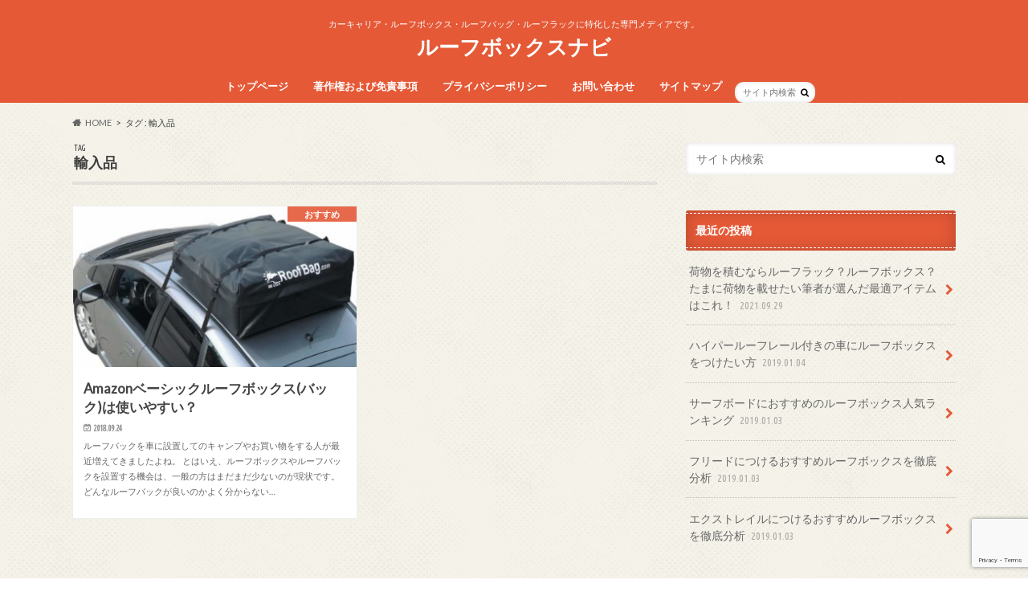

--- FILE ---
content_type: text/html; charset=UTF-8
request_url: https://roofboxnavi.com/tag/%E8%BC%B8%E5%85%A5%E5%93%81/
body_size: 7640
content:
<!doctype html>
<html lang="ja"
	prefix="og: https://ogp.me/ns#" >

<head>
<meta charset="utf-8">
<meta http-equiv="X-UA-Compatible" content="IE=edge">

<meta name="HandheldFriendly" content="True">
<meta name="MobileOptimized" content="320">
<meta name="viewport" content="width=device-width, initial-scale=1.0, minimum-scale=1.0, maximum-scale=1.0, user-scalable=no">


<link rel="pingback" href="https://roofboxnavi.com/xmlrpc.php">

<!--[if IE]>
<![endif]-->

<script>
  (function(i,s,o,g,r,a,m){i['GoogleAnalyticsObject']=r;i[r]=i[r]||function(){
  (i[r].q=i[r].q||[]).push(arguments)},i[r].l=1*new Date();a=s.createElement(o),
  m=s.getElementsByTagName(o)[0];a.async=1;a.src=g;m.parentNode.insertBefore(a,m)
  })(window,document,'script','//www.google-analytics.com/analytics.js','ga');

  ga('create', 'UA-121774651-1', 'auto');
  ga('send', 'pageview');

</script>



		<!-- All in One SEO 4.1.5.3 -->
		<title>輸入品 | ルーフボックスナビ</title>
		<meta name="robots" content="max-image-preview:large" />
		<link rel="canonical" href="https://roofboxnavi.com/tag/%E8%BC%B8%E5%85%A5%E5%93%81/" />
		<script type="application/ld+json" class="aioseo-schema">
			{"@context":"https:\/\/schema.org","@graph":[{"@type":"WebSite","@id":"https:\/\/roofboxnavi.com\/#website","url":"https:\/\/roofboxnavi.com\/","name":"\u30eb\u30fc\u30d5\u30dc\u30c3\u30af\u30b9\u30ca\u30d3","description":"\u30ab\u30fc\u30ad\u30e3\u30ea\u30a2\u30fb\u30eb\u30fc\u30d5\u30dc\u30c3\u30af\u30b9\u30fb\u30eb\u30fc\u30d5\u30d0\u30c3\u30b0\u30fb\u30eb\u30fc\u30d5\u30e9\u30c3\u30af\u306b\u7279\u5316\u3057\u305f\u5c02\u9580\u30e1\u30c7\u30a3\u30a2\u3067\u3059\u3002","inLanguage":"ja","publisher":{"@id":"https:\/\/roofboxnavi.com\/#organization"}},{"@type":"Organization","@id":"https:\/\/roofboxnavi.com\/#organization","name":"\u30eb\u30fc\u30d5\u30dc\u30c3\u30af\u30b9\u30ca\u30d3","url":"https:\/\/roofboxnavi.com\/"},{"@type":"BreadcrumbList","@id":"https:\/\/roofboxnavi.com\/tag\/%E8%BC%B8%E5%85%A5%E5%93%81\/#breadcrumblist","itemListElement":[{"@type":"ListItem","@id":"https:\/\/roofboxnavi.com\/#listItem","position":1,"item":{"@type":"WebPage","@id":"https:\/\/roofboxnavi.com\/","name":"\u30db\u30fc\u30e0","description":"\u30ab\u30fc\u30ad\u30e3\u30ea\u30a2\u30fb\u30eb\u30fc\u30d5\u30dc\u30c3\u30af\u30b9\u30fb\u30eb\u30fc\u30d5\u30d0\u30c3\u30b0\u30fb\u30eb\u30fc\u30d5\u30e9\u30c3\u30af\u306b\u7279\u5316\u3057\u305f\u5c02\u9580\u30e1\u30c7\u30a3\u30a2\u3067\u3059\u3002","url":"https:\/\/roofboxnavi.com\/"},"nextItem":"https:\/\/roofboxnavi.com\/tag\/%e8%bc%b8%e5%85%a5%e5%93%81\/#listItem"},{"@type":"ListItem","@id":"https:\/\/roofboxnavi.com\/tag\/%e8%bc%b8%e5%85%a5%e5%93%81\/#listItem","position":2,"item":{"@type":"WebPage","@id":"https:\/\/roofboxnavi.com\/tag\/%e8%bc%b8%e5%85%a5%e5%93%81\/","name":"\u8f38\u5165\u54c1","url":"https:\/\/roofboxnavi.com\/tag\/%e8%bc%b8%e5%85%a5%e5%93%81\/"},"previousItem":"https:\/\/roofboxnavi.com\/#listItem"}]},{"@type":"CollectionPage","@id":"https:\/\/roofboxnavi.com\/tag\/%E8%BC%B8%E5%85%A5%E5%93%81\/#collectionpage","url":"https:\/\/roofboxnavi.com\/tag\/%E8%BC%B8%E5%85%A5%E5%93%81\/","name":"\u8f38\u5165\u54c1 | \u30eb\u30fc\u30d5\u30dc\u30c3\u30af\u30b9\u30ca\u30d3","inLanguage":"ja","isPartOf":{"@id":"https:\/\/roofboxnavi.com\/#website"},"breadcrumb":{"@id":"https:\/\/roofboxnavi.com\/tag\/%E8%BC%B8%E5%85%A5%E5%93%81\/#breadcrumblist"}}]}
		</script>
		<!-- All in One SEO -->


<!-- Google Tag Manager for WordPress by gtm4wp.com -->
<script data-cfasync="false" data-pagespeed-no-defer type="text/javascript">//<![CDATA[
	var gtm4wp_datalayer_name = "dataLayer";
	var dataLayer = dataLayer || [];
//]]>
</script>
<!-- End Google Tag Manager for WordPress by gtm4wp.com --><link rel='dns-prefetch' href='//webfonts.xserver.jp' />
<link rel='dns-prefetch' href='//ajax.googleapis.com' />
<link rel='dns-prefetch' href='//www.google.com' />
<link rel='dns-prefetch' href='//fonts.googleapis.com' />
<link rel='dns-prefetch' href='//maxcdn.bootstrapcdn.com' />
<link rel='dns-prefetch' href='//s.w.org' />
<link rel="alternate" type="application/rss+xml" title="ルーフボックスナビ &raquo; フィード" href="https://roofboxnavi.com/feed/" />
<link rel="alternate" type="application/rss+xml" title="ルーフボックスナビ &raquo; コメントフィード" href="https://roofboxnavi.com/comments/feed/" />
<link rel="alternate" type="application/rss+xml" title="ルーフボックスナビ &raquo; 輸入品 タグのフィード" href="https://roofboxnavi.com/tag/%e8%bc%b8%e5%85%a5%e5%93%81/feed/" />
		<script type="text/javascript">
			window._wpemojiSettings = {"baseUrl":"https:\/\/s.w.org\/images\/core\/emoji\/13.1.0\/72x72\/","ext":".png","svgUrl":"https:\/\/s.w.org\/images\/core\/emoji\/13.1.0\/svg\/","svgExt":".svg","source":{"concatemoji":"https:\/\/roofboxnavi.com\/wp-includes\/js\/wp-emoji-release.min.js"}};
			!function(e,a,t){var n,r,o,i=a.createElement("canvas"),p=i.getContext&&i.getContext("2d");function s(e,t){var a=String.fromCharCode;p.clearRect(0,0,i.width,i.height),p.fillText(a.apply(this,e),0,0);e=i.toDataURL();return p.clearRect(0,0,i.width,i.height),p.fillText(a.apply(this,t),0,0),e===i.toDataURL()}function c(e){var t=a.createElement("script");t.src=e,t.defer=t.type="text/javascript",a.getElementsByTagName("head")[0].appendChild(t)}for(o=Array("flag","emoji"),t.supports={everything:!0,everythingExceptFlag:!0},r=0;r<o.length;r++)t.supports[o[r]]=function(e){if(!p||!p.fillText)return!1;switch(p.textBaseline="top",p.font="600 32px Arial",e){case"flag":return s([127987,65039,8205,9895,65039],[127987,65039,8203,9895,65039])?!1:!s([55356,56826,55356,56819],[55356,56826,8203,55356,56819])&&!s([55356,57332,56128,56423,56128,56418,56128,56421,56128,56430,56128,56423,56128,56447],[55356,57332,8203,56128,56423,8203,56128,56418,8203,56128,56421,8203,56128,56430,8203,56128,56423,8203,56128,56447]);case"emoji":return!s([10084,65039,8205,55357,56613],[10084,65039,8203,55357,56613])}return!1}(o[r]),t.supports.everything=t.supports.everything&&t.supports[o[r]],"flag"!==o[r]&&(t.supports.everythingExceptFlag=t.supports.everythingExceptFlag&&t.supports[o[r]]);t.supports.everythingExceptFlag=t.supports.everythingExceptFlag&&!t.supports.flag,t.DOMReady=!1,t.readyCallback=function(){t.DOMReady=!0},t.supports.everything||(n=function(){t.readyCallback()},a.addEventListener?(a.addEventListener("DOMContentLoaded",n,!1),e.addEventListener("load",n,!1)):(e.attachEvent("onload",n),a.attachEvent("onreadystatechange",function(){"complete"===a.readyState&&t.readyCallback()})),(n=t.source||{}).concatemoji?c(n.concatemoji):n.wpemoji&&n.twemoji&&(c(n.twemoji),c(n.wpemoji)))}(window,document,window._wpemojiSettings);
		</script>
		<style type="text/css">
img.wp-smiley,
img.emoji {
	display: inline !important;
	border: none !important;
	box-shadow: none !important;
	height: 1em !important;
	width: 1em !important;
	margin: 0 .07em !important;
	vertical-align: -0.1em !important;
	background: none !important;
	padding: 0 !important;
}
</style>
	<link rel='stylesheet' id='wp-block-library-css'  href='https://roofboxnavi.com/wp-includes/css/dist/block-library/style.min.css' type='text/css' media='all' />
<link rel='stylesheet' id='contact-form-7-css'  href='https://roofboxnavi.com/wp-content/plugins/contact-form-7/includes/css/styles.css' type='text/css' media='all' />
<link rel='stylesheet' id='toc-screen-css'  href='https://roofboxnavi.com/wp-content/plugins/table-of-contents-plus/screen.min.css' type='text/css' media='all' />
<link rel='stylesheet' id='style-css'  href='https://roofboxnavi.com/wp-content/themes/hummingbird/style.css' type='text/css' media='all' />
<link rel='stylesheet' id='child-style-css'  href='https://roofboxnavi.com/wp-content/themes/hummingbird_custom/style.css' type='text/css' media='all' />
<link rel='stylesheet' id='animate-css'  href='https://roofboxnavi.com/wp-content/themes/hummingbird/library/css/animate.min.css' type='text/css' media='all' />
<link rel='stylesheet' id='shortcode-css'  href='https://roofboxnavi.com/wp-content/themes/hummingbird/library/css/shortcode.css' type='text/css' media='all' />
<link rel='stylesheet' id='gf_Ubuntu-css'  href='//fonts.googleapis.com/css?family=Ubuntu+Condensed' type='text/css' media='all' />
<link rel='stylesheet' id='gf_Lato-css'  href='//fonts.googleapis.com/css?family=Lato' type='text/css' media='all' />
<link rel='stylesheet' id='fontawesome-css'  href='//maxcdn.bootstrapcdn.com/font-awesome/4.6.0/css/font-awesome.min.css' type='text/css' media='all' />
<script type='text/javascript' src='//ajax.googleapis.com/ajax/libs/jquery/1.12.4/jquery.min.js' id='jquery-js'></script>
<script type='text/javascript' src='//webfonts.xserver.jp/js/xserver.js' id='typesquare_std-js'></script>
<link rel="https://api.w.org/" href="https://roofboxnavi.com/wp-json/" /><link rel="alternate" type="application/json" href="https://roofboxnavi.com/wp-json/wp/v2/tags/53" /><style type="text/css">div#toc_container {width: 75%;}div#toc_container ul li {font-size: 16px;}</style>
<!-- Google Tag Manager for WordPress by gtm4wp.com -->
<script data-cfasync="false" data-pagespeed-no-defer type="text/javascript">//<![CDATA[
	var dataLayer_content = {"pagePostType":"post","pagePostType2":"tag-post"};
	dataLayer.push( dataLayer_content );//]]>
</script>
<script data-cfasync="false">//<![CDATA[
(function(w,d,s,l,i){w[l]=w[l]||[];w[l].push({'gtm.start':
new Date().getTime(),event:'gtm.js'});var f=d.getElementsByTagName(s)[0],
j=d.createElement(s),dl=l!='dataLayer'?'&l='+l:'';j.async=true;j.src=
'//www.googletagmanager.com/gtm.'+'js?id='+i+dl;f.parentNode.insertBefore(j,f);
})(window,document,'script','dataLayer','GTM-WZH5W9R');//]]>
</script>
<!-- End Google Tag Manager -->
<!-- End Google Tag Manager for WordPress by gtm4wp.com --><style type="text/css">
body{color: #3E3E3E;}
a{color: #e55937;}
a:hover{color: #E69B9B;}
#main article footer .post-categories li a,#main article footer .tags a{  background: #e55937;  border:1px solid #e55937;}
#main article footer .tags a{color:#e55937; background: none;}
#main article footer .post-categories li a:hover,#main article footer .tags a:hover{ background:#E69B9B;  border-color:#E69B9B;}
input[type="text"],input[type="password"],input[type="datetime"],input[type="datetime-local"],input[type="date"],input[type="month"],input[type="time"],input[type="week"],input[type="number"],input[type="email"],input[type="url"],input[type="search"],input[type="tel"],input[type="color"],select,textarea,.field { background-color: #FFFFFF;}
/*ヘッダー*/
.header{background: #e55937; color: #ffffff;}
#logo a,.nav li a,.nav_btn{color: #ffffff;}
#logo a:hover,.nav li a:hover{color:#FFFF00;}
@media only screen and (min-width: 768px) {
.nav ul {background: #0E0E0E;}
.nav li ul.sub-menu li a{color: #BAB4B0;}
}
/*メインエリア*/
.widgettitle {background: #e55937; color:  #ffffff;}
.widget li a:after{color: #e55937!important;}
/* 投稿ページ */
.entry-content h2{background: #e55937;}
.entry-content h3{border-color: #e55937;}
.entry-content ul li:before{ background: #e55937;}
.entry-content ol li:before{ background: #e55937;}
/* カテゴリーラベル */
.post-list-card .post-list .eyecatch .cat-name,.top-post-list .post-list .eyecatch .cat-name,.byline .cat-name,.single .authorbox .author-newpost li .cat-name,.related-box li .cat-name,#top_carousel .cat-name{background: #e55937; color:  #ffffff;}
/* CTA */
.cta-inner{ background: #0E0E0E;}
/* ボタンの色 */
.btn-wrap a{background: #e55937;border: 1px solid #e55937;}
.btn-wrap a:hover{background: #E69B9B;}
.btn-wrap.simple a{border:1px solid #e55937;color:#e55937;}
.btn-wrap.simple a:hover{background:#e55937;}
.readmore a{border:1px solid #e55937;color:#e55937;}
.readmore a:hover{background:#e55937;color:#fff;}
/* サイドバー */
.widget a{text-decoration:none; color:#666666;}
.widget a:hover{color:#999999;}
/*フッター*/
#footer-top{background-color: #0E0E0E; color: #CACACA;}
.footer a,#footer-top a{color: #BAB4B0;}
#footer-top .widgettitle{color: #CACACA;}
.footer {background-color: #0E0E0E;color: #CACACA;}
.footer-links li:before{ color: #e55937;}
/* ページネーション */
.pagination a, .pagination span,.page-links a{border-color: #e55937; color: #e55937;}
.pagination .current,.pagination .current:hover,.page-links ul > li > span{background-color: #e55937; border-color: #e55937;}
.pagination a:hover, .pagination a:focus,.page-links a:hover, .page-links a:focus{background-color: #e55937; color: #fff;}
/* OTHER */
ul.wpp-list li a:before{background: #e55937;color: #ffffff;}
.blue-btn, .comment-reply-link, #submit { background-color: #e55937; }
.blue-btn:hover, .comment-reply-link:hover, #submit:hover, .blue-btn:focus, .comment-reply-link:focus, #submit:focus {background-color: #E69B9B; }
</style>
<style type="text/css">.broken_link, a.broken_link {
	text-decoration: line-through;
}</style><style type="text/css" id="custom-background-css">
body.custom-background { background-image: url("https://roofboxnavi.com/wp-content/themes/hummingbird/library/images/body_bg01.png"); background-position: left top; background-size: auto; background-repeat: repeat; background-attachment: scroll; }
</style>
	</head>

<body class="archive tag tag-53 custom-background">

<div id="container" class=" ">

<header class="header headercenter" role="banner">
<div id="inner-header" class="wrap cf">
<p class="site_description">カーキャリア・ルーフボックス・ルーフバッグ・ルーフラックに特化した専門メディアです。</p><div id="logo" class="gf">
				<p class="h1 text"><a href="https://roofboxnavi.com" rel="nofollow">ルーフボックスナビ</a></p>
	</div>

<nav id="g_nav" role="navigation">
<form role="search" method="get" id="searchform" class="searchform" action="https://roofboxnavi.com/">
<div>
<label for="s" class="screen-reader-text"></label>
<input type="search" id="s" name="s" value="" placeholder="サイト内検索" /><button type="submit" id="searchsubmit" ><i class="fa fa-search"></i></button>
</div>
</form>
<ul id="menu-%e3%82%b0%e3%83%ad%e3%83%bc%e3%83%90%e3%83%ab%e3%83%a1%e3%83%8b%e3%83%a5%e3%83%bc" class="nav top-nav cf"><li id="menu-item-24" class="menu-item menu-item-type-custom menu-item-object-custom menu-item-home menu-item-24"><a href="https://roofboxnavi.com/">トップページ<span class="gf"></span></a></li>
<li id="menu-item-20" class="menu-item menu-item-type-post_type menu-item-object-page menu-item-20"><a href="https://roofboxnavi.com/copyright-policy/">著作権および免責事項<span class="gf"></span></a></li>
<li id="menu-item-21" class="menu-item menu-item-type-post_type menu-item-object-page menu-item-privacy-policy menu-item-21"><a href="https://roofboxnavi.com/privacy-policy/">プライバシーポリシー<span class="gf"></span></a></li>
<li id="menu-item-22" class="menu-item menu-item-type-post_type menu-item-object-page menu-item-22"><a href="https://roofboxnavi.com/contact/">お問い合わせ<span class="gf"></span></a></li>
<li id="menu-item-23" class="menu-item menu-item-type-post_type menu-item-object-page menu-item-23"><a href="https://roofboxnavi.com/sitemap/">サイトマップ<span class="gf"></span></a></li>
</ul></nav>
<button id="drawerBtn" class="nav_btn"></button>
<script type="text/javascript">
jQuery(function( $ ){
var menu = $('#g_nav'),
    menuBtn = $('#drawerBtn'),
    body = $(document.body),     
    menuWidth = menu.outerWidth();                
     
    menuBtn.on('click', function(){
    body.toggleClass('open');
        if(body.hasClass('open')){
            body.animate({'left' : menuWidth }, 300);            
            menu.animate({'left' : 0 }, 300);                    
        } else {
            menu.animate({'left' : -menuWidth }, 300);
            body.animate({'left' : 0 }, 300);            
        }             
    });
});    
</script>

</div>
</header>
<div id="breadcrumb" class="breadcrumb inner wrap cf"><ul itemscope itemtype="http://schema.org/BreadcrumbList"><li itemprop="itemListElement" itemscope itemtype="http://schema.org/ListItem" class="bc_homelink"><a itemprop="item" href="https://roofboxnavi.com/"><span itemprop="name">HOME</span></a><meta itemprop="position" content="1" /></li><li itemprop="itemListElement" itemscope itemtype="http://schema.org/ListItem"><span itemprop="name">タグ : 輸入品</span><meta itemprop="position" content="2" /></li></ul></div><div id="content">
<div id="inner-content" class="wrap cf">
<main id="main" class="m-all t-all d-5of7 cf" role="main">
<div class="archivettl">
<h1 class="archive-title h2">
<span class="gf">TAG</span> 輸入品</h1>
</div>

		<div class="post-list-card cf">


<article class="post-list cf animated fadeInUp" role="article">
<a href="https://roofboxnavi.com/amazon-basic-rooftop-cargo-bag/" rel="bookmark" title="Amazonベーシックルーフボックス(バック)は使いやすい？">


<figure class="eyecatch">
<img width="360" height="230" src="https://roofboxnavi.com/wp-content/uploads/2018/09/71OBk3r2m4L._SL1500_-360x230.jpg" class="attachment-home-thum size-home-thum wp-post-image" alt="" loading="lazy" /><span class="cat-name cat-id-5">おすすめ</span>
</figure>

<section class="entry-content cf">
<h1 class="h2 entry-title">Amazonベーシックルーフボックス(バック)は使いやすい？</h1>

<p class="byline entry-meta vcard">
<span class="date gf updated">2018.09.24</span>
<span class="author" style="display: none;">亜煮芽</span>
</p>

<div class="description"><p>ルーフバックを車に設置してのキャンプやお買い物をする人が最近増えてきましたよね。 とはいえ、ルーフボックスやルーフバックを設置する機会は、一般の方はまだまだ少ないのが現状です。 どんなルーフバックが良いのかよく分からない&#8230;</p>
</div>

</section>
</a>
</article>



</div>
	
<nav class="pagination cf"></nav>

</main>
<div id="sidebar1" class="sidebar m-all t-all d-2of7 last-col cf" role="complementary">




<div id="search-2" class="widget widget_search"><form role="search" method="get" id="searchform" class="searchform" action="https://roofboxnavi.com/">
<div>
<label for="s" class="screen-reader-text"></label>
<input type="search" id="s" name="s" value="" placeholder="サイト内検索" /><button type="submit" id="searchsubmit" ><i class="fa fa-search"></i></button>
</div>
</form></div><div id="recent-posts-2" class="widget widget_recent_entries"><h4 class="widgettitle"><span>最近の投稿</span></h4>			<ul>
								
				<li class="cf">
					<a class="cf" href="https://roofboxnavi.com/%e8%8d%b7%e7%89%a9%e3%82%92%e7%a9%8d%e3%82%80%e3%81%aa%e3%82%89%e3%83%ab%e3%83%bc%e3%83%95%e3%83%a9%e3%83%83%e3%82%af%ef%bc%9f%e3%83%ab%e3%83%bc%e3%83%95%e3%83%9c%e3%83%83%e3%82%af%e3%82%b9%ef%bc%9f/" title="荷物を積むならルーフラック？ルーフボックス？<br>たまに荷物を載せたい筆者が選んだ最適アイテムはこれ！">
						荷物を積むならルーフラック？ルーフボックス？<br>たまに荷物を載せたい筆者が選んだ最適アイテムはこれ！						<span class="date gf">2021.09.29</span>
					</a>
				</li>
								
				<li class="cf">
					<a class="cf" href="https://roofboxnavi.com/hyperroofrail/" title="ハイパールーフレール付きの車にルーフボックスをつけたい方">
						ハイパールーフレール付きの車にルーフボックスをつけたい方						<span class="date gf">2019.01.04</span>
					</a>
				</li>
								
				<li class="cf">
					<a class="cf" href="https://roofboxnavi.com/ranking-for-surfboard/" title="サーフボードにおすすめのルーフボックス人気ランキング">
						サーフボードにおすすめのルーフボックス人気ランキング						<span class="date gf">2019.01.03</span>
					</a>
				</li>
								
				<li class="cf">
					<a class="cf" href="https://roofboxnavi.com/recommend-for-freed/" title="フリードにつけるおすすめルーフボックスを徹底分析">
						フリードにつけるおすすめルーフボックスを徹底分析						<span class="date gf">2019.01.03</span>
					</a>
				</li>
								
				<li class="cf">
					<a class="cf" href="https://roofboxnavi.com/recommend-for-x-trail/" title="エクストレイルにつけるおすすめルーフボックスを徹底分析">
						エクストレイルにつけるおすすめルーフボックスを徹底分析						<span class="date gf">2019.01.03</span>
					</a>
				</li>
							</ul>
			 
			</div><div id="categories-2" class="widget widget_categories"><h4 class="widgettitle"><span>カテゴリー</span></h4>
			<ul>
					<li class="cat-item cat-item-5"><a href="https://roofboxnavi.com/category/recommend/">おすすめ</a>
</li>
	<li class="cat-item cat-item-4"><a href="https://roofboxnavi.com/category/capm/">キャンプ</a>
</li>
	<li class="cat-item cat-item-3"><a href="https://roofboxnavi.com/category/used/">中古</a>
</li>
	<li class="cat-item cat-item-6"><a href="https://roofboxnavi.com/category/setup/">取り付け</a>
</li>
			</ul>

			</div>

</div></div>
</div>
<div id="page-top">
	<a href="#header" title="ページトップへ"><i class="fa fa-chevron-up"></i></a>
</div>
<div id="footer-top" class="wow animated fadeIn cf">
	<div class="inner wrap">
				
				
			</div>
</div>

<footer id="footer" class="footer" role="contentinfo">
	<div id="inner-footer" class="wrap cf">
		<nav role="navigation">
					</nav>
		<p class="source-org copyright">&copy;Copyright2026 <a href="https://roofboxnavi.com" rel="nofollow">ルーフボックスナビ</a>.All Rights Reserved.</p>
	</div>
</footer>
</div>
<script type='text/javascript' src='https://roofboxnavi.com/wp-includes/js/dist/vendor/regenerator-runtime.min.js' id='regenerator-runtime-js'></script>
<script type='text/javascript' src='https://roofboxnavi.com/wp-includes/js/dist/vendor/wp-polyfill.min.js' id='wp-polyfill-js'></script>
<script type='text/javascript' id='contact-form-7-js-extra'>
/* <![CDATA[ */
var wpcf7 = {"api":{"root":"https:\/\/roofboxnavi.com\/wp-json\/","namespace":"contact-form-7\/v1"}};
/* ]]> */
</script>
<script type='text/javascript' src='https://roofboxnavi.com/wp-content/plugins/contact-form-7/includes/js/index.js' id='contact-form-7-js'></script>
<script type='text/javascript' id='toc-front-js-extra'>
/* <![CDATA[ */
var tocplus = {"visibility_show":"\u958b\u304f","visibility_hide":"\u9589\u3058\u308b","width":"75%"};
/* ]]> */
</script>
<script type='text/javascript' src='https://roofboxnavi.com/wp-content/plugins/table-of-contents-plus/front.min.js' id='toc-front-js'></script>
<script type='text/javascript' src='https://roofboxnavi.com/wp-content/plugins/duracelltomi-google-tag-manager/js/gtm4wp-form-move-tracker.js' id='gtm4wp-form-move-tracker-js'></script>
<script type='text/javascript' src='https://roofboxnavi.com/wp-content/themes/hummingbird/library/js/libs/wow.min.js' id='wow-js'></script>
<script type='text/javascript' src='https://roofboxnavi.com/wp-content/themes/hummingbird/library/js/scripts.js' id='main-js-js'></script>
<script type='text/javascript' src='https://roofboxnavi.com/wp-content/themes/hummingbird/library/js/libs/modernizr.custom.min.js' id='css-modernizr-js'></script>
<script type='text/javascript' src='https://www.google.com/recaptcha/api.js?render=6LdDOdEUAAAAAJY7sRendqYEDqWCI6cfbgE0faLC' id='google-recaptcha-js'></script>
<script type='text/javascript' id='wpcf7-recaptcha-js-extra'>
/* <![CDATA[ */
var wpcf7_recaptcha = {"sitekey":"6LdDOdEUAAAAAJY7sRendqYEDqWCI6cfbgE0faLC","actions":{"homepage":"homepage","contactform":"contactform"}};
/* ]]> */
</script>
<script type='text/javascript' src='https://roofboxnavi.com/wp-content/plugins/contact-form-7/modules/recaptcha/index.js' id='wpcf7-recaptcha-js'></script>
<script type='text/javascript' src='https://roofboxnavi.com/wp-includes/js/wp-embed.min.js' id='wp-embed-js'></script>
</body>
</html>

--- FILE ---
content_type: text/html; charset=utf-8
request_url: https://www.google.com/recaptcha/api2/anchor?ar=1&k=6LdDOdEUAAAAAJY7sRendqYEDqWCI6cfbgE0faLC&co=aHR0cHM6Ly9yb29mYm94bmF2aS5jb206NDQz&hl=en&v=N67nZn4AqZkNcbeMu4prBgzg&size=invisible&anchor-ms=20000&execute-ms=30000&cb=lp3jz8sbhkb3
body_size: 48935
content:
<!DOCTYPE HTML><html dir="ltr" lang="en"><head><meta http-equiv="Content-Type" content="text/html; charset=UTF-8">
<meta http-equiv="X-UA-Compatible" content="IE=edge">
<title>reCAPTCHA</title>
<style type="text/css">
/* cyrillic-ext */
@font-face {
  font-family: 'Roboto';
  font-style: normal;
  font-weight: 400;
  font-stretch: 100%;
  src: url(//fonts.gstatic.com/s/roboto/v48/KFO7CnqEu92Fr1ME7kSn66aGLdTylUAMa3GUBHMdazTgWw.woff2) format('woff2');
  unicode-range: U+0460-052F, U+1C80-1C8A, U+20B4, U+2DE0-2DFF, U+A640-A69F, U+FE2E-FE2F;
}
/* cyrillic */
@font-face {
  font-family: 'Roboto';
  font-style: normal;
  font-weight: 400;
  font-stretch: 100%;
  src: url(//fonts.gstatic.com/s/roboto/v48/KFO7CnqEu92Fr1ME7kSn66aGLdTylUAMa3iUBHMdazTgWw.woff2) format('woff2');
  unicode-range: U+0301, U+0400-045F, U+0490-0491, U+04B0-04B1, U+2116;
}
/* greek-ext */
@font-face {
  font-family: 'Roboto';
  font-style: normal;
  font-weight: 400;
  font-stretch: 100%;
  src: url(//fonts.gstatic.com/s/roboto/v48/KFO7CnqEu92Fr1ME7kSn66aGLdTylUAMa3CUBHMdazTgWw.woff2) format('woff2');
  unicode-range: U+1F00-1FFF;
}
/* greek */
@font-face {
  font-family: 'Roboto';
  font-style: normal;
  font-weight: 400;
  font-stretch: 100%;
  src: url(//fonts.gstatic.com/s/roboto/v48/KFO7CnqEu92Fr1ME7kSn66aGLdTylUAMa3-UBHMdazTgWw.woff2) format('woff2');
  unicode-range: U+0370-0377, U+037A-037F, U+0384-038A, U+038C, U+038E-03A1, U+03A3-03FF;
}
/* math */
@font-face {
  font-family: 'Roboto';
  font-style: normal;
  font-weight: 400;
  font-stretch: 100%;
  src: url(//fonts.gstatic.com/s/roboto/v48/KFO7CnqEu92Fr1ME7kSn66aGLdTylUAMawCUBHMdazTgWw.woff2) format('woff2');
  unicode-range: U+0302-0303, U+0305, U+0307-0308, U+0310, U+0312, U+0315, U+031A, U+0326-0327, U+032C, U+032F-0330, U+0332-0333, U+0338, U+033A, U+0346, U+034D, U+0391-03A1, U+03A3-03A9, U+03B1-03C9, U+03D1, U+03D5-03D6, U+03F0-03F1, U+03F4-03F5, U+2016-2017, U+2034-2038, U+203C, U+2040, U+2043, U+2047, U+2050, U+2057, U+205F, U+2070-2071, U+2074-208E, U+2090-209C, U+20D0-20DC, U+20E1, U+20E5-20EF, U+2100-2112, U+2114-2115, U+2117-2121, U+2123-214F, U+2190, U+2192, U+2194-21AE, U+21B0-21E5, U+21F1-21F2, U+21F4-2211, U+2213-2214, U+2216-22FF, U+2308-230B, U+2310, U+2319, U+231C-2321, U+2336-237A, U+237C, U+2395, U+239B-23B7, U+23D0, U+23DC-23E1, U+2474-2475, U+25AF, U+25B3, U+25B7, U+25BD, U+25C1, U+25CA, U+25CC, U+25FB, U+266D-266F, U+27C0-27FF, U+2900-2AFF, U+2B0E-2B11, U+2B30-2B4C, U+2BFE, U+3030, U+FF5B, U+FF5D, U+1D400-1D7FF, U+1EE00-1EEFF;
}
/* symbols */
@font-face {
  font-family: 'Roboto';
  font-style: normal;
  font-weight: 400;
  font-stretch: 100%;
  src: url(//fonts.gstatic.com/s/roboto/v48/KFO7CnqEu92Fr1ME7kSn66aGLdTylUAMaxKUBHMdazTgWw.woff2) format('woff2');
  unicode-range: U+0001-000C, U+000E-001F, U+007F-009F, U+20DD-20E0, U+20E2-20E4, U+2150-218F, U+2190, U+2192, U+2194-2199, U+21AF, U+21E6-21F0, U+21F3, U+2218-2219, U+2299, U+22C4-22C6, U+2300-243F, U+2440-244A, U+2460-24FF, U+25A0-27BF, U+2800-28FF, U+2921-2922, U+2981, U+29BF, U+29EB, U+2B00-2BFF, U+4DC0-4DFF, U+FFF9-FFFB, U+10140-1018E, U+10190-1019C, U+101A0, U+101D0-101FD, U+102E0-102FB, U+10E60-10E7E, U+1D2C0-1D2D3, U+1D2E0-1D37F, U+1F000-1F0FF, U+1F100-1F1AD, U+1F1E6-1F1FF, U+1F30D-1F30F, U+1F315, U+1F31C, U+1F31E, U+1F320-1F32C, U+1F336, U+1F378, U+1F37D, U+1F382, U+1F393-1F39F, U+1F3A7-1F3A8, U+1F3AC-1F3AF, U+1F3C2, U+1F3C4-1F3C6, U+1F3CA-1F3CE, U+1F3D4-1F3E0, U+1F3ED, U+1F3F1-1F3F3, U+1F3F5-1F3F7, U+1F408, U+1F415, U+1F41F, U+1F426, U+1F43F, U+1F441-1F442, U+1F444, U+1F446-1F449, U+1F44C-1F44E, U+1F453, U+1F46A, U+1F47D, U+1F4A3, U+1F4B0, U+1F4B3, U+1F4B9, U+1F4BB, U+1F4BF, U+1F4C8-1F4CB, U+1F4D6, U+1F4DA, U+1F4DF, U+1F4E3-1F4E6, U+1F4EA-1F4ED, U+1F4F7, U+1F4F9-1F4FB, U+1F4FD-1F4FE, U+1F503, U+1F507-1F50B, U+1F50D, U+1F512-1F513, U+1F53E-1F54A, U+1F54F-1F5FA, U+1F610, U+1F650-1F67F, U+1F687, U+1F68D, U+1F691, U+1F694, U+1F698, U+1F6AD, U+1F6B2, U+1F6B9-1F6BA, U+1F6BC, U+1F6C6-1F6CF, U+1F6D3-1F6D7, U+1F6E0-1F6EA, U+1F6F0-1F6F3, U+1F6F7-1F6FC, U+1F700-1F7FF, U+1F800-1F80B, U+1F810-1F847, U+1F850-1F859, U+1F860-1F887, U+1F890-1F8AD, U+1F8B0-1F8BB, U+1F8C0-1F8C1, U+1F900-1F90B, U+1F93B, U+1F946, U+1F984, U+1F996, U+1F9E9, U+1FA00-1FA6F, U+1FA70-1FA7C, U+1FA80-1FA89, U+1FA8F-1FAC6, U+1FACE-1FADC, U+1FADF-1FAE9, U+1FAF0-1FAF8, U+1FB00-1FBFF;
}
/* vietnamese */
@font-face {
  font-family: 'Roboto';
  font-style: normal;
  font-weight: 400;
  font-stretch: 100%;
  src: url(//fonts.gstatic.com/s/roboto/v48/KFO7CnqEu92Fr1ME7kSn66aGLdTylUAMa3OUBHMdazTgWw.woff2) format('woff2');
  unicode-range: U+0102-0103, U+0110-0111, U+0128-0129, U+0168-0169, U+01A0-01A1, U+01AF-01B0, U+0300-0301, U+0303-0304, U+0308-0309, U+0323, U+0329, U+1EA0-1EF9, U+20AB;
}
/* latin-ext */
@font-face {
  font-family: 'Roboto';
  font-style: normal;
  font-weight: 400;
  font-stretch: 100%;
  src: url(//fonts.gstatic.com/s/roboto/v48/KFO7CnqEu92Fr1ME7kSn66aGLdTylUAMa3KUBHMdazTgWw.woff2) format('woff2');
  unicode-range: U+0100-02BA, U+02BD-02C5, U+02C7-02CC, U+02CE-02D7, U+02DD-02FF, U+0304, U+0308, U+0329, U+1D00-1DBF, U+1E00-1E9F, U+1EF2-1EFF, U+2020, U+20A0-20AB, U+20AD-20C0, U+2113, U+2C60-2C7F, U+A720-A7FF;
}
/* latin */
@font-face {
  font-family: 'Roboto';
  font-style: normal;
  font-weight: 400;
  font-stretch: 100%;
  src: url(//fonts.gstatic.com/s/roboto/v48/KFO7CnqEu92Fr1ME7kSn66aGLdTylUAMa3yUBHMdazQ.woff2) format('woff2');
  unicode-range: U+0000-00FF, U+0131, U+0152-0153, U+02BB-02BC, U+02C6, U+02DA, U+02DC, U+0304, U+0308, U+0329, U+2000-206F, U+20AC, U+2122, U+2191, U+2193, U+2212, U+2215, U+FEFF, U+FFFD;
}
/* cyrillic-ext */
@font-face {
  font-family: 'Roboto';
  font-style: normal;
  font-weight: 500;
  font-stretch: 100%;
  src: url(//fonts.gstatic.com/s/roboto/v48/KFO7CnqEu92Fr1ME7kSn66aGLdTylUAMa3GUBHMdazTgWw.woff2) format('woff2');
  unicode-range: U+0460-052F, U+1C80-1C8A, U+20B4, U+2DE0-2DFF, U+A640-A69F, U+FE2E-FE2F;
}
/* cyrillic */
@font-face {
  font-family: 'Roboto';
  font-style: normal;
  font-weight: 500;
  font-stretch: 100%;
  src: url(//fonts.gstatic.com/s/roboto/v48/KFO7CnqEu92Fr1ME7kSn66aGLdTylUAMa3iUBHMdazTgWw.woff2) format('woff2');
  unicode-range: U+0301, U+0400-045F, U+0490-0491, U+04B0-04B1, U+2116;
}
/* greek-ext */
@font-face {
  font-family: 'Roboto';
  font-style: normal;
  font-weight: 500;
  font-stretch: 100%;
  src: url(//fonts.gstatic.com/s/roboto/v48/KFO7CnqEu92Fr1ME7kSn66aGLdTylUAMa3CUBHMdazTgWw.woff2) format('woff2');
  unicode-range: U+1F00-1FFF;
}
/* greek */
@font-face {
  font-family: 'Roboto';
  font-style: normal;
  font-weight: 500;
  font-stretch: 100%;
  src: url(//fonts.gstatic.com/s/roboto/v48/KFO7CnqEu92Fr1ME7kSn66aGLdTylUAMa3-UBHMdazTgWw.woff2) format('woff2');
  unicode-range: U+0370-0377, U+037A-037F, U+0384-038A, U+038C, U+038E-03A1, U+03A3-03FF;
}
/* math */
@font-face {
  font-family: 'Roboto';
  font-style: normal;
  font-weight: 500;
  font-stretch: 100%;
  src: url(//fonts.gstatic.com/s/roboto/v48/KFO7CnqEu92Fr1ME7kSn66aGLdTylUAMawCUBHMdazTgWw.woff2) format('woff2');
  unicode-range: U+0302-0303, U+0305, U+0307-0308, U+0310, U+0312, U+0315, U+031A, U+0326-0327, U+032C, U+032F-0330, U+0332-0333, U+0338, U+033A, U+0346, U+034D, U+0391-03A1, U+03A3-03A9, U+03B1-03C9, U+03D1, U+03D5-03D6, U+03F0-03F1, U+03F4-03F5, U+2016-2017, U+2034-2038, U+203C, U+2040, U+2043, U+2047, U+2050, U+2057, U+205F, U+2070-2071, U+2074-208E, U+2090-209C, U+20D0-20DC, U+20E1, U+20E5-20EF, U+2100-2112, U+2114-2115, U+2117-2121, U+2123-214F, U+2190, U+2192, U+2194-21AE, U+21B0-21E5, U+21F1-21F2, U+21F4-2211, U+2213-2214, U+2216-22FF, U+2308-230B, U+2310, U+2319, U+231C-2321, U+2336-237A, U+237C, U+2395, U+239B-23B7, U+23D0, U+23DC-23E1, U+2474-2475, U+25AF, U+25B3, U+25B7, U+25BD, U+25C1, U+25CA, U+25CC, U+25FB, U+266D-266F, U+27C0-27FF, U+2900-2AFF, U+2B0E-2B11, U+2B30-2B4C, U+2BFE, U+3030, U+FF5B, U+FF5D, U+1D400-1D7FF, U+1EE00-1EEFF;
}
/* symbols */
@font-face {
  font-family: 'Roboto';
  font-style: normal;
  font-weight: 500;
  font-stretch: 100%;
  src: url(//fonts.gstatic.com/s/roboto/v48/KFO7CnqEu92Fr1ME7kSn66aGLdTylUAMaxKUBHMdazTgWw.woff2) format('woff2');
  unicode-range: U+0001-000C, U+000E-001F, U+007F-009F, U+20DD-20E0, U+20E2-20E4, U+2150-218F, U+2190, U+2192, U+2194-2199, U+21AF, U+21E6-21F0, U+21F3, U+2218-2219, U+2299, U+22C4-22C6, U+2300-243F, U+2440-244A, U+2460-24FF, U+25A0-27BF, U+2800-28FF, U+2921-2922, U+2981, U+29BF, U+29EB, U+2B00-2BFF, U+4DC0-4DFF, U+FFF9-FFFB, U+10140-1018E, U+10190-1019C, U+101A0, U+101D0-101FD, U+102E0-102FB, U+10E60-10E7E, U+1D2C0-1D2D3, U+1D2E0-1D37F, U+1F000-1F0FF, U+1F100-1F1AD, U+1F1E6-1F1FF, U+1F30D-1F30F, U+1F315, U+1F31C, U+1F31E, U+1F320-1F32C, U+1F336, U+1F378, U+1F37D, U+1F382, U+1F393-1F39F, U+1F3A7-1F3A8, U+1F3AC-1F3AF, U+1F3C2, U+1F3C4-1F3C6, U+1F3CA-1F3CE, U+1F3D4-1F3E0, U+1F3ED, U+1F3F1-1F3F3, U+1F3F5-1F3F7, U+1F408, U+1F415, U+1F41F, U+1F426, U+1F43F, U+1F441-1F442, U+1F444, U+1F446-1F449, U+1F44C-1F44E, U+1F453, U+1F46A, U+1F47D, U+1F4A3, U+1F4B0, U+1F4B3, U+1F4B9, U+1F4BB, U+1F4BF, U+1F4C8-1F4CB, U+1F4D6, U+1F4DA, U+1F4DF, U+1F4E3-1F4E6, U+1F4EA-1F4ED, U+1F4F7, U+1F4F9-1F4FB, U+1F4FD-1F4FE, U+1F503, U+1F507-1F50B, U+1F50D, U+1F512-1F513, U+1F53E-1F54A, U+1F54F-1F5FA, U+1F610, U+1F650-1F67F, U+1F687, U+1F68D, U+1F691, U+1F694, U+1F698, U+1F6AD, U+1F6B2, U+1F6B9-1F6BA, U+1F6BC, U+1F6C6-1F6CF, U+1F6D3-1F6D7, U+1F6E0-1F6EA, U+1F6F0-1F6F3, U+1F6F7-1F6FC, U+1F700-1F7FF, U+1F800-1F80B, U+1F810-1F847, U+1F850-1F859, U+1F860-1F887, U+1F890-1F8AD, U+1F8B0-1F8BB, U+1F8C0-1F8C1, U+1F900-1F90B, U+1F93B, U+1F946, U+1F984, U+1F996, U+1F9E9, U+1FA00-1FA6F, U+1FA70-1FA7C, U+1FA80-1FA89, U+1FA8F-1FAC6, U+1FACE-1FADC, U+1FADF-1FAE9, U+1FAF0-1FAF8, U+1FB00-1FBFF;
}
/* vietnamese */
@font-face {
  font-family: 'Roboto';
  font-style: normal;
  font-weight: 500;
  font-stretch: 100%;
  src: url(//fonts.gstatic.com/s/roboto/v48/KFO7CnqEu92Fr1ME7kSn66aGLdTylUAMa3OUBHMdazTgWw.woff2) format('woff2');
  unicode-range: U+0102-0103, U+0110-0111, U+0128-0129, U+0168-0169, U+01A0-01A1, U+01AF-01B0, U+0300-0301, U+0303-0304, U+0308-0309, U+0323, U+0329, U+1EA0-1EF9, U+20AB;
}
/* latin-ext */
@font-face {
  font-family: 'Roboto';
  font-style: normal;
  font-weight: 500;
  font-stretch: 100%;
  src: url(//fonts.gstatic.com/s/roboto/v48/KFO7CnqEu92Fr1ME7kSn66aGLdTylUAMa3KUBHMdazTgWw.woff2) format('woff2');
  unicode-range: U+0100-02BA, U+02BD-02C5, U+02C7-02CC, U+02CE-02D7, U+02DD-02FF, U+0304, U+0308, U+0329, U+1D00-1DBF, U+1E00-1E9F, U+1EF2-1EFF, U+2020, U+20A0-20AB, U+20AD-20C0, U+2113, U+2C60-2C7F, U+A720-A7FF;
}
/* latin */
@font-face {
  font-family: 'Roboto';
  font-style: normal;
  font-weight: 500;
  font-stretch: 100%;
  src: url(//fonts.gstatic.com/s/roboto/v48/KFO7CnqEu92Fr1ME7kSn66aGLdTylUAMa3yUBHMdazQ.woff2) format('woff2');
  unicode-range: U+0000-00FF, U+0131, U+0152-0153, U+02BB-02BC, U+02C6, U+02DA, U+02DC, U+0304, U+0308, U+0329, U+2000-206F, U+20AC, U+2122, U+2191, U+2193, U+2212, U+2215, U+FEFF, U+FFFD;
}
/* cyrillic-ext */
@font-face {
  font-family: 'Roboto';
  font-style: normal;
  font-weight: 900;
  font-stretch: 100%;
  src: url(//fonts.gstatic.com/s/roboto/v48/KFO7CnqEu92Fr1ME7kSn66aGLdTylUAMa3GUBHMdazTgWw.woff2) format('woff2');
  unicode-range: U+0460-052F, U+1C80-1C8A, U+20B4, U+2DE0-2DFF, U+A640-A69F, U+FE2E-FE2F;
}
/* cyrillic */
@font-face {
  font-family: 'Roboto';
  font-style: normal;
  font-weight: 900;
  font-stretch: 100%;
  src: url(//fonts.gstatic.com/s/roboto/v48/KFO7CnqEu92Fr1ME7kSn66aGLdTylUAMa3iUBHMdazTgWw.woff2) format('woff2');
  unicode-range: U+0301, U+0400-045F, U+0490-0491, U+04B0-04B1, U+2116;
}
/* greek-ext */
@font-face {
  font-family: 'Roboto';
  font-style: normal;
  font-weight: 900;
  font-stretch: 100%;
  src: url(//fonts.gstatic.com/s/roboto/v48/KFO7CnqEu92Fr1ME7kSn66aGLdTylUAMa3CUBHMdazTgWw.woff2) format('woff2');
  unicode-range: U+1F00-1FFF;
}
/* greek */
@font-face {
  font-family: 'Roboto';
  font-style: normal;
  font-weight: 900;
  font-stretch: 100%;
  src: url(//fonts.gstatic.com/s/roboto/v48/KFO7CnqEu92Fr1ME7kSn66aGLdTylUAMa3-UBHMdazTgWw.woff2) format('woff2');
  unicode-range: U+0370-0377, U+037A-037F, U+0384-038A, U+038C, U+038E-03A1, U+03A3-03FF;
}
/* math */
@font-face {
  font-family: 'Roboto';
  font-style: normal;
  font-weight: 900;
  font-stretch: 100%;
  src: url(//fonts.gstatic.com/s/roboto/v48/KFO7CnqEu92Fr1ME7kSn66aGLdTylUAMawCUBHMdazTgWw.woff2) format('woff2');
  unicode-range: U+0302-0303, U+0305, U+0307-0308, U+0310, U+0312, U+0315, U+031A, U+0326-0327, U+032C, U+032F-0330, U+0332-0333, U+0338, U+033A, U+0346, U+034D, U+0391-03A1, U+03A3-03A9, U+03B1-03C9, U+03D1, U+03D5-03D6, U+03F0-03F1, U+03F4-03F5, U+2016-2017, U+2034-2038, U+203C, U+2040, U+2043, U+2047, U+2050, U+2057, U+205F, U+2070-2071, U+2074-208E, U+2090-209C, U+20D0-20DC, U+20E1, U+20E5-20EF, U+2100-2112, U+2114-2115, U+2117-2121, U+2123-214F, U+2190, U+2192, U+2194-21AE, U+21B0-21E5, U+21F1-21F2, U+21F4-2211, U+2213-2214, U+2216-22FF, U+2308-230B, U+2310, U+2319, U+231C-2321, U+2336-237A, U+237C, U+2395, U+239B-23B7, U+23D0, U+23DC-23E1, U+2474-2475, U+25AF, U+25B3, U+25B7, U+25BD, U+25C1, U+25CA, U+25CC, U+25FB, U+266D-266F, U+27C0-27FF, U+2900-2AFF, U+2B0E-2B11, U+2B30-2B4C, U+2BFE, U+3030, U+FF5B, U+FF5D, U+1D400-1D7FF, U+1EE00-1EEFF;
}
/* symbols */
@font-face {
  font-family: 'Roboto';
  font-style: normal;
  font-weight: 900;
  font-stretch: 100%;
  src: url(//fonts.gstatic.com/s/roboto/v48/KFO7CnqEu92Fr1ME7kSn66aGLdTylUAMaxKUBHMdazTgWw.woff2) format('woff2');
  unicode-range: U+0001-000C, U+000E-001F, U+007F-009F, U+20DD-20E0, U+20E2-20E4, U+2150-218F, U+2190, U+2192, U+2194-2199, U+21AF, U+21E6-21F0, U+21F3, U+2218-2219, U+2299, U+22C4-22C6, U+2300-243F, U+2440-244A, U+2460-24FF, U+25A0-27BF, U+2800-28FF, U+2921-2922, U+2981, U+29BF, U+29EB, U+2B00-2BFF, U+4DC0-4DFF, U+FFF9-FFFB, U+10140-1018E, U+10190-1019C, U+101A0, U+101D0-101FD, U+102E0-102FB, U+10E60-10E7E, U+1D2C0-1D2D3, U+1D2E0-1D37F, U+1F000-1F0FF, U+1F100-1F1AD, U+1F1E6-1F1FF, U+1F30D-1F30F, U+1F315, U+1F31C, U+1F31E, U+1F320-1F32C, U+1F336, U+1F378, U+1F37D, U+1F382, U+1F393-1F39F, U+1F3A7-1F3A8, U+1F3AC-1F3AF, U+1F3C2, U+1F3C4-1F3C6, U+1F3CA-1F3CE, U+1F3D4-1F3E0, U+1F3ED, U+1F3F1-1F3F3, U+1F3F5-1F3F7, U+1F408, U+1F415, U+1F41F, U+1F426, U+1F43F, U+1F441-1F442, U+1F444, U+1F446-1F449, U+1F44C-1F44E, U+1F453, U+1F46A, U+1F47D, U+1F4A3, U+1F4B0, U+1F4B3, U+1F4B9, U+1F4BB, U+1F4BF, U+1F4C8-1F4CB, U+1F4D6, U+1F4DA, U+1F4DF, U+1F4E3-1F4E6, U+1F4EA-1F4ED, U+1F4F7, U+1F4F9-1F4FB, U+1F4FD-1F4FE, U+1F503, U+1F507-1F50B, U+1F50D, U+1F512-1F513, U+1F53E-1F54A, U+1F54F-1F5FA, U+1F610, U+1F650-1F67F, U+1F687, U+1F68D, U+1F691, U+1F694, U+1F698, U+1F6AD, U+1F6B2, U+1F6B9-1F6BA, U+1F6BC, U+1F6C6-1F6CF, U+1F6D3-1F6D7, U+1F6E0-1F6EA, U+1F6F0-1F6F3, U+1F6F7-1F6FC, U+1F700-1F7FF, U+1F800-1F80B, U+1F810-1F847, U+1F850-1F859, U+1F860-1F887, U+1F890-1F8AD, U+1F8B0-1F8BB, U+1F8C0-1F8C1, U+1F900-1F90B, U+1F93B, U+1F946, U+1F984, U+1F996, U+1F9E9, U+1FA00-1FA6F, U+1FA70-1FA7C, U+1FA80-1FA89, U+1FA8F-1FAC6, U+1FACE-1FADC, U+1FADF-1FAE9, U+1FAF0-1FAF8, U+1FB00-1FBFF;
}
/* vietnamese */
@font-face {
  font-family: 'Roboto';
  font-style: normal;
  font-weight: 900;
  font-stretch: 100%;
  src: url(//fonts.gstatic.com/s/roboto/v48/KFO7CnqEu92Fr1ME7kSn66aGLdTylUAMa3OUBHMdazTgWw.woff2) format('woff2');
  unicode-range: U+0102-0103, U+0110-0111, U+0128-0129, U+0168-0169, U+01A0-01A1, U+01AF-01B0, U+0300-0301, U+0303-0304, U+0308-0309, U+0323, U+0329, U+1EA0-1EF9, U+20AB;
}
/* latin-ext */
@font-face {
  font-family: 'Roboto';
  font-style: normal;
  font-weight: 900;
  font-stretch: 100%;
  src: url(//fonts.gstatic.com/s/roboto/v48/KFO7CnqEu92Fr1ME7kSn66aGLdTylUAMa3KUBHMdazTgWw.woff2) format('woff2');
  unicode-range: U+0100-02BA, U+02BD-02C5, U+02C7-02CC, U+02CE-02D7, U+02DD-02FF, U+0304, U+0308, U+0329, U+1D00-1DBF, U+1E00-1E9F, U+1EF2-1EFF, U+2020, U+20A0-20AB, U+20AD-20C0, U+2113, U+2C60-2C7F, U+A720-A7FF;
}
/* latin */
@font-face {
  font-family: 'Roboto';
  font-style: normal;
  font-weight: 900;
  font-stretch: 100%;
  src: url(//fonts.gstatic.com/s/roboto/v48/KFO7CnqEu92Fr1ME7kSn66aGLdTylUAMa3yUBHMdazQ.woff2) format('woff2');
  unicode-range: U+0000-00FF, U+0131, U+0152-0153, U+02BB-02BC, U+02C6, U+02DA, U+02DC, U+0304, U+0308, U+0329, U+2000-206F, U+20AC, U+2122, U+2191, U+2193, U+2212, U+2215, U+FEFF, U+FFFD;
}

</style>
<link rel="stylesheet" type="text/css" href="https://www.gstatic.com/recaptcha/releases/N67nZn4AqZkNcbeMu4prBgzg/styles__ltr.css">
<script nonce="nOS87U38tJjBH7FeW3kxmQ" type="text/javascript">window['__recaptcha_api'] = 'https://www.google.com/recaptcha/api2/';</script>
<script type="text/javascript" src="https://www.gstatic.com/recaptcha/releases/N67nZn4AqZkNcbeMu4prBgzg/recaptcha__en.js" nonce="nOS87U38tJjBH7FeW3kxmQ">
      
    </script></head>
<body><div id="rc-anchor-alert" class="rc-anchor-alert"></div>
<input type="hidden" id="recaptcha-token" value="[base64]">
<script type="text/javascript" nonce="nOS87U38tJjBH7FeW3kxmQ">
      recaptcha.anchor.Main.init("[\x22ainput\x22,[\x22bgdata\x22,\x22\x22,\[base64]/[base64]/[base64]/[base64]/[base64]/[base64]/KGcoTywyNTMsTy5PKSxVRyhPLEMpKTpnKE8sMjUzLEMpLE8pKSxsKSksTykpfSxieT1mdW5jdGlvbihDLE8sdSxsKXtmb3IobD0odT1SKEMpLDApO08+MDtPLS0pbD1sPDw4fFooQyk7ZyhDLHUsbCl9LFVHPWZ1bmN0aW9uKEMsTyl7Qy5pLmxlbmd0aD4xMDQ/[base64]/[base64]/[base64]/[base64]/[base64]/[base64]/[base64]\\u003d\x22,\[base64]\\u003d\\u003d\x22,\x22wo07JsK6cVIdEMOZQMO5woZmXsK+Qh/Co8KdwrTDs8OwJ8O5cD7Dm8Kmw4fCiyXDscKnw61hw4oGwrvDmsKfw7kHLD8rQsKfw54pw7/ClAMSwpQ4Q8O1w78YwqwPPMOUWcKUw7bDoMKWS8KcwrABw4DDu8K9MicZL8K5DALCj8O8wqJPw55FwqQewq7DrsODa8KXw5DCtsKxwq0xSU7DkcKNw7TCq8KMFBNsw7DDocKOF0HCrMOawobDvcOpw4/[base64]/DpsOXwrwSQCjDhhwUC8OwSsOHw4UTwrrCjsOhK8ORw4HDkWbDsS/CiFbCtEDDrsKSBF7DkwpnD0DChsOnwqzDh8Klwq/CkcO3wprDkCVteCxywovDrxlIc2oSHmEpUsOvwrzClRECwp/Dnz1LwrBHRMKYDsOrwqXCn8ODRgnDg8KHEVIWwr3DicOHUBkFw49Ac8Oqwp3Dl8O5wqc7w7Rrw5/Cl8KzGsO0K2kyLcOkwoAZwrDCucKaTMOXwrfDilbDtsK7QcKIUcK0w4Jhw4XDhTlAw5LDnsOpw63DklHCp8ONdsK6IFVUMxMFZxNAw5toc8K2CsO2w4DChsOrw7PDqwjDvsKuAmbCsELCtsOmwo50GzMawr10w5JCw43CscOtw4DDu8KZRsOiE3Urw5gQwrZYwo4Nw7/Do8OhbRzCjcKNfmnCrxzDswrDpsOlwqLCsMOKQcKyR8Olw78pP8OyMcKAw4MebmbDo1rDtcOjw53DvHICN8KQw7wGQ0kpXzMkw4vCq1jCm0gwPlDDk0LCj8KQw4vDhcOGw7vCsXhlwojDoEHDocOqw57DvnVlw7VYIsOnw6LCl0kiwp/DtMKKw7pjwofDrknDtk3DuEjCoMOfwo/DnzTDlMKEdcOqWCvDnsO0XcK5K3FIZsK1RcOVw5rDnsKda8KMwpPDtcK7UcO9w51lw4LDoMKow7NoJ2DCkMO2w6lkWMOMRXbDqcO3LgbCsAMhZ8OqFlfDjQ4YDMO6CcOoV8KHQWMZdQwWw6/DqUIMwrMpMsOpw67CqcOxw7t+w6J5wonCn8OTOsONw7lRdAzDnMObPsOWwqY4w44Uw7XDvMO0wokqwpTDucKTw4Bvw5fDqcKVwoDClMKzw4xdMlDDq8OUGsO1woLDkkRlwp3DjUhww7gRw4MQCMKOw7IQw41gw6/Cnh95wpbCl8OiembCnCQMLzEuw5pPOMKqTRQXw6ZCw7jDpsOGKcKCTsODdwDDk8KSTSzCqcKJIGo2EsO6w47DqR/[base64]/CjsKhwo3DvcKtSilxcVhmw6Aiwrw7w7XDrMOxNk3CgsKCw5VScQtCw4h2w7DCrsKuw5MaIcOHwqDCiyDDlCZuJ8Oqwq18IsKRQGXDuMKowoVfwoLClsK7bxDDrMO/woU3w70mwpzCgAUBT8KmOChHSHbCrsKtGjMawpDDgsK4E8Omw6LCgRk7OMKwT8Krw5nCnUtRHmjCohZ3SMKeCcK+w49bDh/[base64]/CtjxFUFYfGGNJwqrDvsOywqthSMKUZsKOw57DvVXCpsONwoN0BsKzXE18woMNw4YEOcOQOjIiw4MIDcK/Z8OETQvCrER7S8OJJTvDry8YN8OuNMOqwpETB8O/VcOeZcOGw4Q7TQ8QWiDCqkjCrS7CsXlgHnLDp8KKwpXCo8OYMjPChyPCq8Oyw5nDhgzDtcO/w79xXwHCsGpGHXTCksKgdUxjw7rCh8KAXGN/Z8KXYlfDmcKwem3DnMK3w5JQCF91O8OgH8K/MDlnFVjDtkPCsA84w77DpMKMwoVHUy3CpVhwBcK/w7zCnQrCsFDCisKPWMK8wpQ0OsKRFVl5w4BdLMOrJzlkwpvDgkYbVl11w7XDi2cmwq8bw60ya3Q0fMKZw5lYw4VBc8Kjw7QOHsKrLsKFJgrCv8OUTx1sw4zCp8ObUiosEyjDmcODw7pBCxoGw7g7woDDu8KJbsOQw6sRw4vDoWTDpcKCwrTDnMOVZ8OsZcO7w6/[base64]/PB7Dg0LDknpWNwbCs8KDwqDClmRfOkchYsK6wqZzw6hxw7HDtTZoeCPDkSzDssKfGHDDkMK3w6Usw54cw5U2wrlCA8KoRFJ1SsOOwpLCsFIkw6nDhcOSwp9DLsKPNsOQw6w3wo/CtgjCkcKyw5XCocOewrF1woLDmsKzNkRLw4nCrcOAw54YdcKPFidGwpl7YEfCk8OuwpV5AcK5bDwMw5zCnUlxTVB7H8OKwovDr14fw5sEVcKICMOGwr3DghLCjA/ClsOHU8OoUhnCm8Kww7fChnQLwqp9wrcdJcKCwqtjTw/[base64]/LTzDpThaw41QwpPDksKVwpTCuytvecKcw7rCvsKOMcO5NcKzw4RGwrjChMOkRMOORcOJW8KWNBjChRdAwrzCpsOxw4vDmmbCq8OGw41XLVnDoEhRw69JZkbCjAPDpMO9QWhzV8K6bcKFwpbDlxp+w7LDgjzDlyrDvcOwwo4HWl/DqMKUbxtwwqQbwqExw7bDhMOfZR8kwpbDsMKyw5YyUXLDusOZw6HCgEpHw4/DisKWGRxwXMOPTcKyw6XClD/ClcOLw5vDt8KARMO2bcOiU8O8w4fCr3jDt29fw4jClUVTA2lxwr54VG48wrLCsUbDr8KSA8O6XcOpW8OAwoXCk8KAZMORwoDCisOQY8Krw5LCg8KGLxzDpC7Cp1/DuhpeXBQHwpTDgwHCoMODw4LCusK2w7JbMMOQwq4iAmt9wpkmwodYwpzDtXIowqTCrRABEcOxwqvCvMK6QA/Ck8KnHsKZBMKdNkp7Qm3DscKGT8KgwpcCw4jClQE9wq89w47Cm8K/S397XDAYw6DCrSLCpm/CmlfDnsOWO8K2w6rDiA7DgMKYSjzDrAJWw6YkXMOmwpHDh8ObEcO6w73Cu8KfI0TCnEHCuhTComnDjDY3w7gsfcOnAsKKwpQ5ZcKrwp3DusK4w65KJ2rDlMOhH1J/IcOxdcODCn3Cj2rChsOOw5M+NEfCvDpuwpU4BsOjaxxkwrrCtMO9c8KnwqHCsltYEMKKT3kCVcKHcyfDnMK/ZGnCkMKpwoBEZcKlw6nDqsO/ZVwWbx/DiUoSacKjMwfDkcOvw6DDl8OgD8O3w6Jxa8OIcsK9cEUsKgbDtAZ5w6sNwrbDqcOTUsOGYcObAmdKREXCsygvw7XCr2HDs3paeUJow7JZBMOkw6pWXQPDlMOjZMKkS8KeGcKlf1NESSjDvUrDh8OGU8KkYsKqw7DCvhXCiMK/TjEQP0nCgsK6egkMME8dOMKLw5TDkxHCqiDDhxc0wrAiwr7DoAjCizdLWsOUw7TDmGnDlcK2GQ/[base64]/[base64]/wr/CvTLCl8K9J8O9ecKUwoHDuX/DlSBRwrzCmsOsw5khw6NCw5XCqMKXQDjDnw91NFDDsB/CkQrCkxkRJVjCmMKtKzRSwoTCgWXDjsKPAsKtOG9xOcOndcKUw5/DpSHDlsKuScOUw5XCn8Kjw6thNV7CpMKJw75Kw4fDgcO6MMKFdsKNwpTDucOxwp8YIMOyJcK9cMOCwq4+woJ/SGRjQFPCo8O/EAXDisO1w4ptw4PDr8OebGjDinlywonCqC8aEBIDMMKDWcKdT0dbw7vDtXIVwqnCmSZ9e8KbZRbCk8OGwrIbwq9twrsTw4vCo8KBwpLDhU/Cr09kw5N9TcOZbzTDvsOgbcOdDRXCnAgcw67ClzjChMOlw4bCp15ZOhbClMKCw7tFRMKnwolhwofDkhrDuj4Qw5khwqZ/[base64]/OsOAEcKXeMOzPMOOb27ClkrCnMOnw4/DhTnCkxUUw6otbHjDg8Khw6rDv8OUYGnDoAfDjsKGw67DgjVPZsKqwo17w7XDsw7CtcKDwooEwpEWKGHCvC08DxzDh8O/UcOlEcKCwr/[base64]/Dm8KyCGcHwqIYIg5/HQDDnlE7wqvCvcKpQ1I7VjEqw6HCrS7CsCHCisKSw7XDnw5Ww7lNw4MHDcOLw47DgFMjwrgAKkxIw7IAJ8OLJDHDoVlmw6kzwqHCiHJpagt0wq5bUsOuMCdGEMKbBsKRfHNWw7rDpMKywo5uKWXCkj/[base64]/wqYuw7sNw6EbwqASw7PDqxbCvT90w6vDmGFBFTg4QX15wrE5Lm8jaXbDhsO1w6vDk2rDqGrDixbCr0IrIlJwYsKWwpLDrjofPsORw7p5wqfDoMOTw64ewr1bO8OjR8KpFhTCrMKfw4JLJ8KQw5U+wpLCmhvDrcO1IzPCuFUpQDvCoMO/[base64]/[base64]/woLDkBBhwrTCpRBxB1nDqXTCuMOAYlh0w4DDuMO+wr8Gwr/DqUjCqkHCjVjDhlwHIlnCicKLw717AcKZMCp0w7dFw70Iw7vDslQHQcKfw4vDocOtwpPDpsOrZcKpLcO0XMOKY8KcRcKewpfClsKyfcOHUEVTwrnCkMOjMMKzT8OafB/DpUjCucK5wqrCksOmZ3IKw5/DsMOfw7piw7fCucK9w5bCksKWf1jDqEnDtzDCpkbDsMKkO1HCj0UZB8Oyw7w7C8KbfMOFw50ww7bDq2TCiSsfw4LDnMO/[base64]/Cg8OIHCF/dhwNw4wRe8Kuwp/[base64]/CkQnDmjdSwpQeCXNlYRlcaTHCm8K7UcO6WMKxw5/[base64]/DhEPDrWnDrjMsHR8ew6pFwpXCpS8IbMORI8OYw41HXTQXwrAVVFXDhSjCpMKNw6XDgcK2wqEJwo1/w6lfbMO0wrMowrfDqcKiw5IYwqvCisKYWcKlTMOdHcOSGBwJwotIw5dXOMOZwoUeeivChsKiIsK2WArCo8OEwpHDjGTCncKIw78Pwr5gwoEiw4jCsHAZfsKndkFFAcK6wqJzHwM2wqvChgnCgQJOw7jChmTDsFTDpHB1w6F/wojDuH9ZAmDDiUvCvcKSw7Iww7U1QMK/w7TDniDDpMOXwo4Ew4/[base64]/Cmh52MlzCj8OAAzjCp8KeGmTDv8KCTXPDkijCsMOmMSLCmyXDrcKiwo0rXMKLAGtEwqQQw47Cs8Osw7xCHF9pw7/DucKTE8OAwpXDlMKqwr96wrcTFiBGBCvDnsKnMUzDmcOfwpTCrHjCvjXCjMKuIMOFw6lZwrHCs3ZZZls+w4rCqS/DoMKbw7PCqkQ8wqoHw5lAc8OgwqbDq8ODL8KfwoB/w6lew40UYWtkGyvCsnjDmQzDh8KrBcKlGzFXw5AyJsKwaQllwr3CvMKCSDHCr8KzCT5DasKACMOQNBHDhFs6w75rCl7DgS4kN0TDvcOqVsOlwp/DvhEww7M6w7MqwrvDqQENwqHDmsOFw6YlwpvCs8Kdw6kwDMOzwoHDpB0mf8O4FMOpB0c7w6JGSRHDt8KibsK7wqUUL8KjZH/Dk2TCs8K7wpPCvcKCwqZ/ecO8DMK+wo7DmcOBwq8/w7vCuw7CjcKvwokUYB1JMjwBwqTCq8KnT8KdUcKBHW/[base64]/Wh/Cvyhcw71YBTHDlcKiw5nClcOCewEbw5HDskxKaDbCpsKiwrbCssOKw5/DjcKyw7zDkcObwq1haEnCncOLL2cAV8Olw6guwrLDmsOxw57DvFLCjsKEwrTCuMORwp8ZOcKzOXrCjMKxPMO9HsKEwq3DmUlTwrFaw4APSsKfVAnDn8Klwr/CnFPDk8KOwojCuMOrEhYFw4nDocKNw6nDuDxow7plLsOXw6gzf8O3wpBcw6VBf3MHWFrDl2MGeFcRwr5wwrbCpcK2wofDnVZJw4pLw6MLGlN3worDtMOGBsOaV8KaKsOxeHZFwpFkw5fCgwbDqRnDrlg+J8OEwoJ/BcKewrErw73CnlbDvlVaw5LDg8K+wo3CrsO2U8KSwpTDrsOmw6svX8K1KzxawpDDisKXwr3CpygQLB18BcOsCT3DkMK3WHzCjsKSw4HCocOhw47DtMKGUsOWwqjCo8O/d8KGBMKIwo4ODgvCsmNTcsO8w6HDisKoB8OFW8Ojw6AwE2DCghXDkm1dIwp3KidzHHgLwrIAw74JwqTCkcKPIcKDw47CoV9qLWAmXcKPbCzDuMKrw5vDu8K/KmbCisO2KEXDi8KHXEnDvT82wp/[base64]/Cs8KBw4dyMcKcwq91GMKow4PCix/[base64]/Ck1gbYmLDmn91Y8OGwrpDLcOTcCRfw77CmMKNw7fDpMOIw7jDqXLDuMODwpjCkFfDt8ORwrPChcK3w4VZDCXDqMKQw7/Dl8OlGhc2LT/DjcOPw7o2cMO0U8OVw5pud8KMw7NiwqDCpcOZw43Do8KZwojDh1vDiDnDrXzCnsO/[base64]/dUrCvE8Aw5gGwpzCoMOnPCjDlMOhcF/DqMKRwr/CtsOGwqTCs8Kfd8OzKFzDmsKJJMKVwrUVZTfDrMOowrIAdsKowofDhwBTRMO4fMK1wpXCqMORMw/[base64]/w73DqcKrw4ofw64pw4YCw6ciwqrDrWxOw7LDpMObTmVKw51vwoJ8wpEsw40aWsKjwrnCsQRVGcKTfcKLw47DjsK1FA3Cv2LCscOHAMKZVVbCpsK9wq3DtcOFYEHDtkQPw6saw6XCo3ZawroJQybDtcKPHcOawp/CrGQtwqh/KhbCiDTCnAwdIsOSBjLDtWDDpWfDl8Knc8KEV2jCh8OXQwozdMKFU2XCrMKbRMK7MMK9wq9HNRvDksKIXcOEO8OmwrvDr8K1wpjDszLDg1IdOsObYn/Do8KPwq0Wwq7ClsKQwr3CvzcBw55Cw7XCg2zDvghZMRJECcOww4bCicO9H8Kqd8O1SsOzSSNeAAFqA8K4wphrWHnDuMKjwr7CnSErw7bDsGFGM8Kkfi/DksODw7bDj8OiTQknTMK+b2PDqhQXw47DgsKGFcKIwo/Dp1rDqk/CvHnDryjCjcOQw4XCocK+w64lwozDs2/DsMOlKz5SwqALwpPDl8K3wqXCg8KFw5ZVwrvDssO8C0zCtknCrX9ATMO9YMOSNFhYDlXDsGEVwqQWwrzDkxVQw5QXwog7Oh/CrcKnwo3DpsOeRcK8O8OSfnPDhXzCvnHCi8KhKUrCncK/Nx8swp/CsUjDjsKpwpHDrBbCggQNwoNBG8KbXgoPwrowYHnCnsKQwrxGw5YzIXPDiUg7w44MwrzCt2DDssOzwoVLESTCtCDDo8KbU8OFwqEowr8TJsOsw73CpEPDpAPDn8OVZcOAeUzDszETDcOOETUYw7/ClMOxDDjDqMK2w7tbRSDDhcKdw6XDmcOUw6JWEWzDjCHCvsKHBG5mOcOVM8K6w6rCmMOvOn8tw54cw4zCq8KQV8KsfMO6wpwsTFjDtUgzMMO2wpAFwr7Dk8OPEMOlw7rDpBRpZ0jDusOTw7bCmzXDuMO/RcOEdMOBHHPCtcOnwpjDkMKXwofDtsKUdz/DmT95wp4xasKjG8OFbwDCpgw/[base64]/[base64]/wrvCk8KXXknCk8K/wpgWKMOHw6PDhVIjwoFHCxR/wpR4w4zCn8OuMQxlw4A1w5HCnsKcMcKEwo8hw6cbXsOKw7siw4bDlxsYDiBHwqUPw5fCocKxwoHCs01Ow7Erw4/DpUXDu8OqwpwFfMOAED/CjjEmdn3DhsO+OMKHw6NKcFHDmis6VsOtw7DCg8KZw5fCisKBwq/CjMOSKw7CksORaMKbwoLDkkVkF8OmwpnChsKhw6HCr3bDl8OrC3VbZsOHDsKdUT1MYcONOCnCocKOIDNMw4ovfmt4wrnCocOiw5PDsMOkayxCwpopwrc/w4fCmT9ywq0qw6PDucOdXMKvwo/CugfCo8O2J1kAJ8OVw7vCoCcTIynCh2fDsxMRw4vDgsKjOQnDuEFtF8OswoXCr23Du8O7w4RbwqFzdRl1OyR1w7nCgMKRwqsbHmbDqUHDkcOsw5/DmizDt8OuLQvDp8KMEcKvYcK2wqTCgSrCscKEw4LCqADDqMOSw4LDvcOew7pVw5Y2ZcOxUw/CqsKzwqXCpUzClcOGw6PDgwcdB8Ovw6jDsQrCh3jDjsKcFErDgBrCqMKKHXvCiQcSR8Kiw5fDjRowWjXCgcKyw7sYVl8Twr7DtRLCkUltNgY3w4PCgloYSHgYKgHCvVxVw7TDrE/CmT3DssKlworDok8nwopsX8Oow6rCpsOmwqXDomkzw7d2w7HDjMK9NU4NwpTCrcOJwo3ChifCi8OYI0lPwq9kVDYWw4XDpxofw6JDwowFWsKibFk3wq1fKsOfwqkxB8KCwqXDkcO5wqIVw5jCvMOpRcKVw5fDvMO/OsOMQsKww7sVwpjDnGFIDHbDlBMPOwXDlMKRwrfDlcOTwprCmMO+wrfCvV9Mw5LDqcKpw7nDnhFNFcOYWCoiWTzDnRDDmEPDq8KRcsOieTU6CsONw6FRT8OID8Orwq00F8Kjw4HDmMO4wr19X04GJ2krwpTDl1MPE8KZZG/DosOufHzDrQfCm8Oow7UBw7jClcOkwqobbMKHw6Fbwo/[base64]/VMKaecKrwqYZNg9WYMKPWsOyw7fCq2tLIFPDtsOfZkRuXMOyTsO3Ck15GMKKwrhzw7dPNmvCqHMbwprDgzQUWgxDw6XDssKUwpMWIFLDosO2wo8fTC1xw5kRw5dffMKIdQ7Cv8OQwpnCtykvLsOqwoM8woMzfsOMOsOcwpk7NWQnDcKPwo3CtS/DnFY4wpJ0w73Cp8KGw4VnRkrCm05xw5VawrjDvcK/PXsywqvCvDcUGV08w5rDhcKZX8OPw4zCvMOHwrPDssK7wpktwptBMAF6UsKqwqbDuQM8w4/DscOXPcKYw4fDnMKrwrbDqMO6wpPDlsKtwrnCqSzDkCnCn8KNwptfWMO/[base64]/UMKJw4/CucK+wo3Cs8OUw78/cEHCrERLMU19w6R4BMKIw7VIw7FDwoXDosKxUcOJHyvDhnrDgx3DuMO0flomw57Ct8OoC0fDpUEZwrXCq8Kvw4/DplEbwqsKB2LCh8O5wpkZwo9XwoR/wobCmi3DvMO/[base64]/CqMOdw5l9w5vCpMOywpjDvMO7bTbDmFzCpz4hVjRkImHCvcOPWMKwYMKcBsOAOsOHX8OeE8O0w6jDvAkVcsK8TT4Ow4bCvEDDkMOawrLCvTTCuzk9woYZwr/CtGEiwpDCpcKlwpHDiXvDg1bDpCPClUcbwqzDgQ4AaMKrZxHCl8OhAsKCwqzCjRYeBsKqBh3DuDjCgwFlwpBIwrnDsiPDkFzDonHCpUx4acOtKcKEKcK8VWbCkcKpwrdbw7rDjMOcworCtMOjwpbCg8Ojwq3DvcO/w59ORHhOYnLCjcKREkdWwo09w6Msw4LCrj3CpcOvAFzCrALCr3jCvExDRgXDmApRXBc4w4cnw6djenDCvsOmw7jDmMOQPClrw6ZaMsKOw5ozwpcDWMO/[base64]/[base64]/GklFw4V6wrUww406BMKKwotEwr8owpnCvcODN8KwOxs4aT/DlsKjw6kWEcKNwqclT8K3wr5GKsOaEsO/asO0BcKPwp3DgTzDvMOJan9WT8OMw4Y4wovCqU1oa8KWwqUyEx/Cg2AJZh0YYR7DksKww4TCpnrCoMK1w4Ecw4kswr4qIcO/[base64]/w4cpSUnDgMKYwoUiw4g7DsKLecK/eSdrwqhSw415w6ZNw7dlw5UXwobDm8KgNsKxdMO2wowyRMKGVcKdwrV+wqnCt8ORw5/Do07Dt8K/[base64]/CpCBjUi58wqTCmMOpWcKcCi/DkcKnZcKmwrdQworCgmzCjcONw47CqB/CgsKZwqfDnnTDi3XChMO4wofDhsOMBsO+ScK1w7hNZ8KZwr1SwrPCjcKkdsKSw5vDolZZwprDgy8cw69Fwq3CpgYNwr3CsMONwqt/[base64]/woYXFsOqwoE1w6gKw5APVS/[base64]/SDlPw5HCqnvClMKow4Fywr7CnMKEw6HCkMOPw7MKwqHDtw0Nw6XDnsKGw6rCpsKpw6/DiyBUwot8wpHCl8Opw47DoRnCi8Onw7tZHz0yGRzDjllOODnDuALDuyAUdsK4wpfDmzHClHkbY8Ksw4JVU8KmOiTDr8K0w7pWcsO4KFTDssKmwpnDhsKPwrzCszPDmw9HalJ0w7DDusO3NMKgbUACEcOPw4JFw7HClcO5wq/DrMKVwqfDicKYAEHDnVMAwrcWw7/DpcKBRj3CnzwIwogCw4rDjcOsw5fCnkEfwo/ClxkBwpFpIXbDpcKBw4fCkcO+ICVhfkpQw7HCqcK7HQfDowhIw6fCpncdwoLDtsO6OHXChgbCpFjCgCHCicK5QcKVw6UhBsKmWMKrw5wYZsKDwrNhOMO6w6J/Hz7DksKuYcOew5hPwpBvScK6woXDg8O/wprCpcOUZUZocEYewokaagrCmWdkwpvCrXFyK23DlcKeQhd8HyrCrsOiw5dFwqPDp0vCgEbDmxLCr8OHXWY6LAslKioxasKgw49CLRF9XcOib8KLFMOBw4hgVkA8bBBkwoXCicORWFRmATPDl8KOw5k/w7fDm1Rtw7g2aRM5ccKPwqENBsK6CntVwozDpMKewoo6wpgHw6sNK8OrwpzCt8OAJ8OXSmAXw7zCvcO9wozCoUfDn13Dq8ObacKLPnsVwpXCj8KYwoYxS0Z1wrXDllTCpMOlXsKMwqlVQSPDlzvCsUNNwplsHRF4w6JYw6DDpMKAPErCsnzCicOaZj/CpALDvsOtwp1awonDr8OEOGHDjW0sKHTCtMO2w6TDksOywrUAdMK/[base64]/[base64]/CkxA2bMOXw4zCkMOdEXbCuMOUwp8bwp/DuMOPOsO3w4vCmMKFwrrCpMOow77Cu8OOVMOVw7nCu29/J27CuMKkw5PDosO8IwMWOMKNeVtmwp8sw6PDlsOJwojCkFbCp1dTw5ptDsKfJMOxVsKzwo06w5vDuGE3w4V/[base64]/VMO0A8KLMjvCnsK4acKWP8KzZSnDul1yFigkwpdpwoE6GFgmCn0dw6rCtcOXLMONw6XDjcOfeMKWw6/CsgQCfMKCwr0KwqgtTXHDil7CtMKbwoLCvcKzwp/DvHt+w63DkUYmw4wRXFloTsOtW8KZJcOPwqvCqcKxwqPCocKPG0wcw4xfBcONwrXCp3sXNsOFR8OTXMO+wojCosKww6vCtE07VsK/PcKuH3wAwrrDvMOuM8KGTsKJT1NGw7DDqSYEHCgUw6vCgDzDqsO2wpDDgHPCuMO/fTbCucO9FMKWwofCjXthacKiK8OhWMK+KcOmw7bChVrCu8KOIWAOwrxIPMOOCWoaP8KpIcOVwrbDvsK0w6HClsO+F8Kydj55w6zCosKnw7dowprDkmDCrsOgwpjDrXHCuQvDtnQzw7/Cl2l6w4PDqzTDnm95wo/DvHbDjsOwdF3Cq8OVwoJfU8K5FE40FsKew4Fvw7XDr8Kvw4rCrU0GNcOcw5LDmsKbwoB4wr4zfMK2dw/Dg0LDlcKVwr/[base64]/CmUPCncObeU7CoitOwobCgg95Z0HCoiMLfcOEcn3Cu383w5/CqsKkwoE+UljCk25IFsKILsOcwpLDsAvCoGbDtcOoBMKpw4nCvcOLwqNiFyvDsMKgAMKZw6xabsOtw4sywqrCqcKrFsK3w50nw587RcOYVETCqcONw5JWw5bCq8Opw67CncKsTlbChMKYYiXCmW/DtEPCpMKCwq0ke8OvT1ZGKw9tOkw0w5vCoAUCwqjDmnfDqsOUwq03w7jCk2o/CQTDgkEfG2/DlTA5w7o7BWPCt8KMw6jCrD55wrdtw4TDg8KKw4fCh1HCr8KMwoYRwrnCucOBbMKcbjUSw5kXNcOnesKJbh9GbMKYw4nCtgvDonpTwopDMsOew43DksOdw7tjHMOqw5nCoVLCu1ovcHAxw6B/[base64]/DsxDCkRLDhMK0wosaAsKOd3jDsWvCpMOgUcOzf3zDul3Cv3vDsiXCh8OaJ2dJwoBHw7/Dj8KMw4bDklvCicOVw6rCj8O+Vm3CmRbDpsOxDsKyccOqcsO1fsKrw47CrsOaw49rU1zCqznCuMKeVcKAwqTDo8OaNWoLZ8OOw54WfQUMwqFPJBDDm8OjAcKIw5okKsKvwr93w63DtMOJw4TDs8Oiw6PChsOVaR/CgCUfw7XCkUDCq2rCmsKFBsOVw71JIMKvw612S8OGwo5dd2M2w7piwoHCtsKsw4nDm8ObShIMWsOJwrPDoH3Cq8KGGcOlwrjDm8Kkw4DCi2bCpcOCwoxnfsOcIFZQYMOCdwbDtgABDsOmF8Kiw61tN8OWw5rCghEyPkAaw5Y0wp/DncO8wrnClsKVFyhJSsKFw54kwobCol9/dMKlw4fDqMODNGxpBsOCwpp6w5zCrcOOJ1jCtB/DnMK6w7Apw7nDmcKYA8KkZD/DmMO+PnXDk8OFwoHCs8KhwqRkw6DDgcKdRsKHF8KyNEPCnsO1XsKjw4kFUhIdw5zDvMOQM0AhNMOzw5s4wrLCisOILMOFw4s7w6wCe0Byw5lWw6c8KDVww4EswpXDgMKJwoPCj8K9Nm3DjGLDi8Onw7k3wpdvwqQSw60pw7h1wpfDuMO+b8KuUMOsVz82w5HCncK/w6PDucK5wrJRw6vCpcOVdTUQZcKQCMOVPXZewpfDkMOod8K0PHZLw4nCn1zDoDR6CMOzCh1ow4PDnMKrw4rCnF9xw5svwp7DnkLCiT/Ci8OEwq3CqSNnEcKdwojCqB3DgjE0w6JjwprDkcO/LztGw6g8wobDk8Ouw45MEE7DjMOyA8OnM8KUDH8DcCMQK8Ogw7oCAizCi8KvY8KWZcKuwprCg8OUwqlWEcK5I8KhF0lkZMKhZ8K6FsKUw6gRGcKhwqnDvcOYdXXDl3rCtsKMEMKAwrocw6bDtMOYw4/[base64]/wo0ZworCsEBtHsK5w4xgWsKUw5TCosOJwpfDogQVwoYpw5ANw7ZObzrDgQ4mIcKpwovDgQzDmx14DUvCkMOcOMODw4nDpVXCqXtmwpwWw6XCthDDsQ/Ct8KcEMOiwrYXJEjCtcONFcKhQsOWRsOAcMOyDsKbw43CoUBqw6cMfG0DwqtRwoYYZXMcKMK1KMOAw5jDksKYPHTCkWtsehrClUrCinLDvcKmWMKff3/DsThHR8K/wp/[base64]/CgsKnBBdRIR0DIMKHw6JgwqBhAw7CoEluw5LCqjdPwrLCnSTDr8OWJglAwoZLYXgiw6FDTsKKesOdw692UsOmMQzCinpUGg7DksOhJ8KIcBA5QizDoMOVcWDCsn7CqVnDqWAvwpbDu8OwXMOcw6nDnsOjw4vDo0pkw7PCtzHCugDDmxgtwoEgwq/DusKCwr3CqMOdZsK+w6vCgMORwrzDpW9zaA7Cl8KKRMOUwodFenpvw6BNEkHDo8OHw7PDkMOBNFzDg2LDknTCkMODwqwfUgXDmsOPw5R7w5bDlwQECMK6w4kyHgfDilYewrLCscOvf8KVD8K1wpwaa8OMw4/Ds8O2w5JYccKMw4bDolttaMKZw6PCsQ/DisOTdSZGJMOXCsKvwohtKsKvw5klAGRhw70DwpR4w4fCqSnCr8KCNkd7w5Y/[base64]/w6bCtzFDCsOawonCsUnCoRZ5w68rwq/DjW3ClhnDh3rDksKQLsOdw6dXfMOQGlPDnMOyw5/DtE4kF8OiwqbDv1PCvndaOcKRYWjDq8OKdF/Cr2/DncK6VcK5wqxFEn7CrTrDvGkaw4rDjQbDpsK/wqhTCDBUGQpOOREuLcOqw417dGjDk8KXw5bDiMOQw6TDhW/DuMKnw4XCtsOHwqI2QirDoUtfwpbDiMOGVsK/w6LDpDjDmzs9w7dSw4RQacK4w5TCvMO+VhZkJDjDhTFcwqjDp8KLw4dlLV/DrEs+w7pYXMOtwrzCpnYCw4NxQ8KIwrwYwp5ufSRPwq4xDhcNIzfCkMOnw7AXw5DCjHA8BMK4RcK/wqZjLDXCrxocw5cFFcOvwrB9PGPCmcORwpICfi1owpvCj34PJUQcwpZ+WMKJb8OyBSFTQsOiegDDrHvDvGVxQlN+XcOUwqHDtk10w7cuXkg2woEnY17CqVbCssOmUXVHRcOfBcOBwqM8woXCl8KoPkBAw53CnnAtwo1HAMOCdjYALFI/AcKvw4DChMKjworCjcK4w5pYwpkAexvDtMK4aErCijhSwoJhfcKvwp3CvcKnwoHDr8Ocw5UAwr4hw6/Cm8KwdMKkwpjDnQ99aH3DncOlw45zwoo+wpAdw6zDqhUSHRJlIR9oRMOPUsOAScKgw5jClMKFOMKBw7R8wo4jw6g1NhnCrRU5SkHCoDXCsMKXw6TDiC55VMO4wrrDisKaFcK0w7PCrEk7w7bDgXZaw6B/IsO6KR/DvCZRUsO/fcKOKsK8wqlswrMId8K8w4TCs8OLa2HDpsKJw5TCusKZw7gdwosPSHU7wpPDuSIlE8KiH8K7QMO3w7svWSfCm2pKAHtzwrnCl8KWw5BwUsK3Ch5dBCIYYMO9fCYxaMKtfcKrHHE8HMKtw4TCgMKpwoDChcKMMA/DrcKmwprCgT8Tw61qwonDpRrCjlzDjcOsw6/DuX9cVkpnw4gLPAnCuCvCk2lnBVFqEcKEcMKYw5TCmUkBbAjCscKOw5XDoQ3Dh8Kdw57CrxxbwoxpSsOOEFp+McOeNMOfw4nCmyPCgEg5I2PCucK6OmkEZH0ywpLDjsOtFcKTw75dw6FWRElKI8KAeMKDwrHDp8OYHsOWw6xQwo/CpHTDi8OfwovDl0YJwqQDw67Dr8KaE0A1BMOqBMKoIMO3wr14wq8XCCfDnCgrY8K3wpsTwp7CtA7DvB/[base64]/Dq03CksKlwofCp2xzwpbCkMKrJcKkbMODQMKdwrXDnF3DlcODw6New49vwo/CvybCoiUbFMOrw7HCmsKIwolLa8OpwrrDq8K0NBPDpwTDuzrDlFIMd1DDlsOLwpQKE27DmEwrNVl5wpZow7LCjBF0ccK+wrx5esKebTgxw404QcK/w5gqw6l7L2JDbMOywphCekjDlcK/[base64]/[base64]/wq7ClhvDm0fCh8K1w7zDnMKJw6zDiyN6Z8OWUsKsEQ/[base64]/DqsOZbcK0woNtJMOJwrpFW8O2w6EhE8KcM8O8awNuwonDgSfDkMOXMMKBwp7CjsOdwohGw63CrEDCqsOOw4zDgXPCpcKKwrVTwpvDrTp2wr8jHEbCoMOFwqPCr3AaY8OiUcKvERt9f1HDjsKew7nCisKzwrVNwpDDmsOPExk3wrnClEnCgsKcw6slEMK/wpLDv8KFNgLCs8KEV2vChjo7woLDtSADw6NJwpgsw7QAwo7DnsOtO8KNw61eRA8+U8O4wpoRw5MIY2ZzOBDCkXfCqENXw4/DrxptGVsyw5Rnw7TCr8O7N8Kyw5XCvsKoP8OjasO9wq9fwq3Cind9w519wpIyTcKXw47CscK4PgDCk8KTwoF1ZsKkwovCosKCGsOVwpxrdjTDrEc/w47ClDrDlcOkI8OFKBZqw6/CmToMwq18UcOwMUPDi8Kgw7M/wq/[base64]/DscOVBsKbUsKaw5nCmUHCjcOuQ8K0wo9Iw5AqO8KXw7MGw6cLw4rDjlTDh3/DswI8RcKOVMKYAsKHw6oVSTFSIcK1Wi3CqwZFBMK9wpU4HxAZw63DoD3Dm8KwG8OFwpTDhGzDgcOsw6rCmkQhw5vCj2zDhMOiw6l+bsKKNcOMw4TComJzCcKNwr4ZMMOqwppVw4dAD3BawpjDlsO+wpU/[base64]/JsKqb8OmwrvDgEx/PcOzwrp0MhrCpsOHwqLDnMOqGGNGwqjCjH3DgTM8w6Aqw7hbwpnCrAlww6YCwrRqw5zCiMOXwqJHCFF/ZVUEPVbCgTrCmMKLwqZFw4prCsKbw4thWmNew4cowo/CgsO3wrg1BlbDmsOtB8OJVMO/w7nCpMOyRk3Dsy52PMOfYMKawrzDu0NzDggpQMKYXcKiLcK+wqlQw7HCqMOeJw7CjsKpwr4Sw407wqjDlx04w7BCYy88w4LChUApJjhfw7zDhAkRTmHDhsOVTjPDlcOsw5U+w69pbcOTcBNKecOvP2ogw6R4wqZxwr/DpcK2w4FwGTYFw7BQMsKVwobCtkc9XzxqwrceEVbDq8KPwol7w7cawrHDjMOow4kAwppbwpHDicKAw7rCv1TDvsKrVhloDnh8wohYwplJXMOMwrvDulofZj/DmMKIwot6wrMvT8KEw6ZpI0HCnRlPwqIswpbClArDmDwEw5jDr2zDghrCpsOfw5ozGwUOw5VZMsKGXcOfw6jDm0zCoUzDjDrDkMOxw7LDosKVYcOrCMOxw6BmwpAbFCRaVMODDcO3wrQIPXZbN3APR8KwZE16DjzDhcKVw54owpQDVgzCucOfasKHAcKmw7/Do8KCEipKw63CtQ5PwpxkFcKKfsKIwoHCgFPDrMO3UcKGwqNGUSPCrMOIw6pHw4odw7zCssOuVcKRTCtMZMKFw4HCpcObwoYEd8OLw4PCmMKrWHBpc8KXwrpBw6MoLcOowokbw6UCd8Oyw687w5JZKcONwo4Lw73Dj3PDtWLDqcO0w6QJwofCjD/[base64]/DnhfCrzABw7/[base64]/Cp19bMwvCr8OWw4bCucKSZXRbNkkuacKXw6vCn8K2wqzDgAvDkh3CmcOGw4PDqEZyRsK8f8OLT1JQXsOGwqYnwrw4QWzDh8OsYxByNMKZwpDCn0Vhw5JNJG44SmTDo37CgsKLwpnDrcOMNA3DlsOuw6bDncKuPgd9KUvCn8KRbH/ChgQWwrVzw6lHC1HDsMOFw6Z6HXVrLMOjw4JdHsKfwplxM2QmXDTDlXESd8OTw7VvwpbCqVjCjMO9wpc6SsK2byVVE0l/wq7DnMOZBcOsw4PDr2QIV3DDnDQEwpA0w5PCmGFfDg1uwoXCiic3XUcWE8OWDMO/w5gbw4/CggbDoThQw4rDgHEHw5TCnx04OMOQwqIHw4TCnsOFwp3DssOXaMKqw4fDjCYOw55Kwo08O8KaOMK4wp8vUMOhwq8Vwq03a8Oiw5c4GR/Dj8O2wpM/w4AaYcK/LMOKwp/DicOAGFcgag/CvV/CvyDDgsOga8OFw4DDrMO9Ag9cLj/CsiwwJQAvGsOPw50Ywo4ZejBBJMOmw5xlRcOfw4xuWMOOwoN7w7vCvHzCtS5rBMKkw5LCs8KlwpDDisOjw6PDqsKAw7XCqcKhw6VYw6J8CMOJTMKUw79Ew6PCujpZNlQMKsOhBy92ecKWBSHDpRpkVlZzwqbCkcO/wqHCicKmcMOjc8KBeFxNw4pkw63DmW84fcKmXF3DnHjCg8KEAULCncObIMKAdC19EsOWfsKMfDzChXI8wqBuwpUjAcK/w5LCucOCw5/Du8Opw70vwo1Iw6HDkn7Ct8ONwrfCnD3CgcKxwrVXTcO2SjnDi8KMCMKPQ8OXwo/Dpi7Dt8KnQMK/WF50w5TCqsOEwo86KMKow7XCg0DDvsKSNcOaw7JOw7PDsMOkwpPCmClDw5Ulw5DCpcOrOsKow5nCqsKjS8O8MQ9/w4ViwpJZw6LDoDrCrcOMHzgKwqzDqcKnVDoJw7LDksO+w68kwpjDs8Olw4PDmURSdlHCnwoOwrnDpsOFHCnCvcKOS8KqF8OOwrfDhQpYwrbCnEceEkTDhcOcd3xgXRBHw5RMw5xrVsKTdMKgbSIGGlfCqMKLfxwywo4MwrZcEsOSc3AywpnDtT13w6PCnVpdwr/CpsKvdAp6e3kFYS0XwprDjMOOwoldwr7DtRbDmMOmGMKeMnTCjsOdJ8KLwpjCq0DCqcOYE8OrEXHCmWPCtcOqO3DCgT3DkcOKTsKvFw4Kc1tReGjCjsKPw54DwqhkGwRrw7/CisKiw4jDrMKAw6TCjy8rBsOPPAHDmQlEw6LCgMOBVsOLwrrDpxLDh8OVwql+B8KkwqnDtsOCWicQY8KJw6LCvmIJXUBww47DosONw5YWUiLCkcKqw6bDvcK+wp3ChzBbw7pmw7bDrjfDscOkZC9LJDItw6ZFX8KUw5RxIE/DrsKSwqLDk1AkQcKzKMKew4grw6VnD8KgFE7CmDESfMOsw7VewpVCXXx9w4MRQE/[base64]/P0zDvEVwwo7CmhTCj8ODHgUBw6o+YWdFw5vCkMOCJ1LCjm1yCsOKJsKeUcKoN8O+w4wqwqPCknpOHHfCg0nDqiXCijpPVsKiw5ltAcOMG2sKwovDv8KaOlt4K8OYO8KhwofCqTvDlxEsM3ZiwpPCg1PDgm3Dmnt0BQR+w6TCulLDqcO/w5Azw4wnfntQw44PTnhUYMKSwowhw6pCwrBHwr/Cv8Kww4bCtkXDtQHDmsOVbB5zHXTCusOXw7zDq2jDjHBwYhLCjMOzHMO/wrFkbsKdwqjDtcK6A8OodsOjwqp1wp1Gw5kfwrbCo3XCmApOT8KJwoAmw50QDHp/wpk+wo3Dp8K6wr3Cglw5esKewprDqndVwp/CoMKqUcO+EUjCty/[base64]/NH8BH8KNw6IrbsKMw7YCw5/[base64]/w5FpwpV5w4gGA8O7AcOLbsKXXVEMERDDrHg8RsK3Hw4gwqPCkSdQwprDlELCvUDDicKywprDocODMsKXEMKqNFjCsXTChcOY\x22],null,[\x22conf\x22,null,\x226LdDOdEUAAAAAJY7sRendqYEDqWCI6cfbgE0faLC\x22,0,null,null,null,1,[21,125,63,73,95,87,41,43,42,83,102,105,109,121],[7059694,693],0,null,null,null,null,0,null,0,null,700,1,null,0,\[base64]/76lBhnEnQkZnOKMAhnM8xEZ\x22,0,0,null,null,1,null,0,0,null,null,null,0],\x22https://roofboxnavi.com:443\x22,null,[3,1,1],null,null,null,1,3600,[\x22https://www.google.com/intl/en/policies/privacy/\x22,\x22https://www.google.com/intl/en/policies/terms/\x22],\x22S4cPDum5Y+js10UAgz+E6Sr+k1yRTthkeilJViYUWOc\\u003d\x22,1,0,null,1,1769431038386,0,0,[48,205],null,[121,230,146,211,168],\x22RC-BdfSuL-BmLuf3A\x22,null,null,null,null,null,\x220dAFcWeA42EDSTorj16HkA1Egq73BQbIlnAIHrw_SIDIfDQOVNBsIDodWrnnNYSjKWkIlUa-JCAsHZJvpE7tkwC3fKkgt2JVcCTA\x22,1769513838376]");
    </script></body></html>

--- FILE ---
content_type: text/plain
request_url: https://www.google-analytics.com/j/collect?v=1&_v=j102&a=1406951335&t=pageview&_s=1&dl=https%3A%2F%2Froofboxnavi.com%2Ftag%2F%25E8%25BC%25B8%25E5%2585%25A5%25E5%2593%2581%2F&ul=en-us%40posix&dt=%E8%BC%B8%E5%85%A5%E5%93%81%20%7C%20%E3%83%AB%E3%83%BC%E3%83%95%E3%83%9C%E3%83%83%E3%82%AF%E3%82%B9%E3%83%8A%E3%83%93&sr=1280x720&vp=1280x720&_u=IEBAAEABAAAAACAAI~&jid=2055471695&gjid=675636482&cid=153789577.1769427436&tid=UA-121774651-1&_gid=157044645.1769427436&_r=1&_slc=1&z=14068267
body_size: -450
content:
2,cG-FBJY393GS6